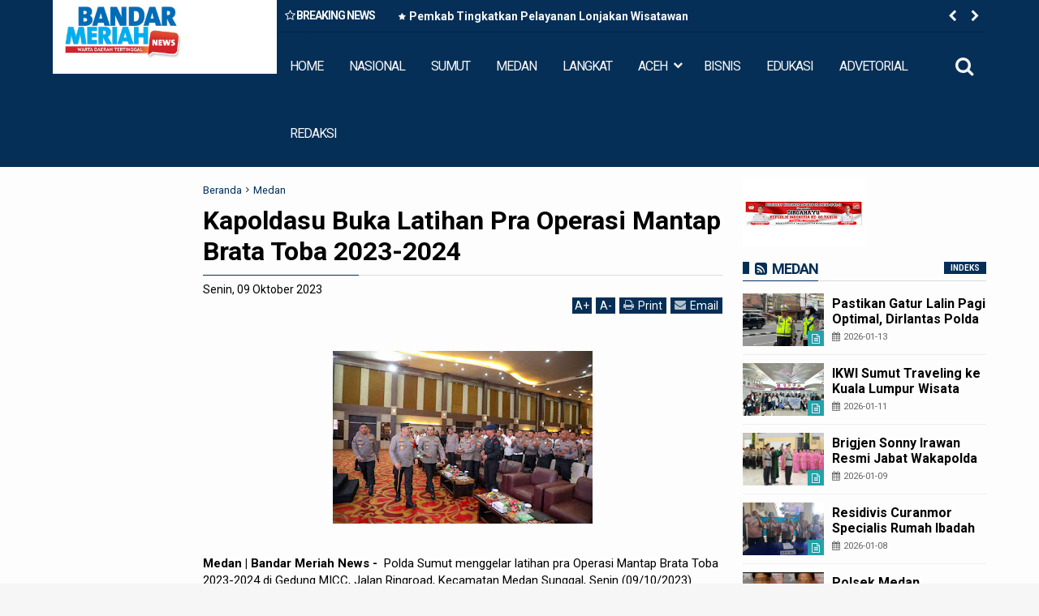

--- FILE ---
content_type: text/javascript; charset=UTF-8
request_url: https://www.bandarmeriahnews.com/feeds/posts/default/-/Medan?max-results=5&orderby=published&alt=json-in-script&callback=jQuery1113008827430961434102_1768804686856
body_size: 9878
content:
// API callback
jQuery1113008827430961434102_1768804686856({"version":"1.0","encoding":"UTF-8","feed":{"xmlns":"http://www.w3.org/2005/Atom","xmlns$openSearch":"http://a9.com/-/spec/opensearchrss/1.0/","xmlns$blogger":"http://schemas.google.com/blogger/2008","xmlns$georss":"http://www.georss.org/georss","xmlns$gd":"http://schemas.google.com/g/2005","xmlns$thr":"http://purl.org/syndication/thread/1.0","id":{"$t":"tag:blogger.com,1999:blog-8583495972125186077"},"updated":{"$t":"2026-01-19T12:14:26.985+07:00"},"category":[{"term":"Medan"},{"term":"Sumut"},{"term":"Langkat"},{"term":"Nasional"},{"term":"Bener Meriah"},{"term":"Edukasi"},{"term":"Aceh"},{"term":"Headline"},{"term":"Aceh Timur"},{"term":"Aceh Tengah"},{"term":"Top Story"},{"term":"Sport"},{"term":"Advetorial"},{"term":"Medan\/advetorial"},{"term":"Jakarta"},{"term":"Medan.Edukasi"},{"term":"Medan\/Edukasi"},{"term":"aswan jaya"},{"term":"baksos satu hati"},{"term":"eco enzym medan"},{"term":"fkmn"},{"term":"forum kerukunan masyarakat nusantara"},{"term":"kodrat shah"},{"term":"kredit macet btn"},{"term":"mpw pp sumut"},{"term":"pmi sumut semprot"},{"term":"pp sumut baksos"},{"term":"pp sumut paket sembako"},{"term":"pt acr"},{"term":"pt kaya"},{"term":"satu hati baksos"},{"term":"satu hati eco enzym"},{"term":"satuhati baksos"},{"term":"Bagikan 1000 Nasi Kotak"},{"term":"Deklarasi Karib Ganjar Asahan"},{"term":"Himmah sumut"},{"term":"Jafaruddin Harahap PPP Sumut"},{"term":"Keungggulan Belajar Era Digital"},{"term":"Meda"},{"term":"Medan.Nasional"},{"term":"Nasinal"},{"term":"Nasional\/Edukasi"},{"term":"Nasional\/Medan"},{"term":"Nasionla"},{"term":"Pelatihan literasi digital Di Batubara"},{"term":"Sigli"},{"term":"anwar sani"},{"term":"baznas sumut"},{"term":"canakya"},{"term":"canakya suman"},{"term":"fkmn baksos"},{"term":"hutan dairi"},{"term":"illegal logging dairi"},{"term":"jalan dairi rusak"},{"term":"jalan karo rusak"},{"term":"mujianto"},{"term":"pdip bagikan sembako dan seragam sekolah"},{"term":"pdip bagikan sembako di toba"},{"term":"pdip baksos di toba"},{"term":"perambahan hutan dairi"},{"term":"pkp pdip toba"},{"term":"pt pasific limbah industri"},{"term":"pt pli baksos"},{"term":"rapidin simbolon bagikan sembako"},{"term":"rion arios"},{"term":"sartjipto king"},{"term":"satuhati pp"},{"term":"sidang kredit macet btn"},{"term":"sidang mujianto"},{"term":"sun sin"}],"title":{"type":"text","$t":"BANDARMERIAHNEWS.COM"},"subtitle":{"type":"html","$t":"BANDARMERIAHNEWS.COM | Warta Daerah Tertinggal"},"link":[{"rel":"http://schemas.google.com/g/2005#feed","type":"application/atom+xml","href":"https:\/\/www.bandarmeriahnews.com\/feeds\/posts\/default"},{"rel":"self","type":"application/atom+xml","href":"https:\/\/www.blogger.com\/feeds\/8583495972125186077\/posts\/default\/-\/Medan?alt=json-in-script\u0026max-results=5\u0026orderby=published"},{"rel":"alternate","type":"text/html","href":"https:\/\/www.bandarmeriahnews.com\/search\/label\/Medan"},{"rel":"hub","href":"http://pubsubhubbub.appspot.com/"},{"rel":"next","type":"application/atom+xml","href":"https:\/\/www.blogger.com\/feeds\/8583495972125186077\/posts\/default\/-\/Medan\/-\/Medan?alt=json-in-script\u0026start-index=6\u0026max-results=5\u0026orderby=published"}],"author":[{"name":{"$t":"Redaksi"},"uri":{"$t":"http:\/\/www.blogger.com\/profile\/04498291585918636373"},"email":{"$t":"noreply@blogger.com"},"gd$image":{"rel":"http://schemas.google.com/g/2005#thumbnail","width":"16","height":"16","src":"https:\/\/img1.blogblog.com\/img\/b16-rounded.gif"}}],"generator":{"version":"7.00","uri":"http://www.blogger.com","$t":"Blogger"},"openSearch$totalResults":{"$t":"7869"},"openSearch$startIndex":{"$t":"1"},"openSearch$itemsPerPage":{"$t":"5"},"entry":[{"id":{"$t":"tag:blogger.com,1999:blog-8583495972125186077.post-7283738455784293418"},"published":{"$t":"2026-01-13T10:55:00.000+07:00"},"updated":{"$t":"2026-01-13T13:06:07.954+07:00"},"category":[{"scheme":"http://www.blogger.com/atom/ns#","term":"Medan"}],"title":{"type":"text","$t":" Pastikan Gatur Lalin Pagi Optimal, Dirlantas Polda Sumut Cek Anggota di Titik Padat Medan"},"content":{"type":"html","$t":"\u003Cp\u003E\u0026nbsp;\u003C\/p\u003E\u003Cdiv class=\"separator\" style=\"clear: both; text-align: center;\"\u003E\u003Ca href=\"https:\/\/blogger.googleusercontent.com\/img\/b\/R29vZ2xl\/AVvXsEgZ1w8diRfkofSWw6jfLhm9MVcKxPX782AGYEPaEUeLoEPEXCKD64pTz3trKWAVgRI__wwkoYZH2j-u82rc947rXXw9mpjV_fff7K1QTYGp8kEdhgrTZklFgl4g2raZmI7n206EVVWP69Pws7d_LA7KupKbTq8tH8puAdb1XCDzvvNeJq1Y7TUDKqICONg1\/s1280\/Pastikan%20Gatur%20Lalin%20Pagi%20Optimal,%20Dirlantas%20Polda%20Sumut%20Cek%20Anggota%20di%20Titik%20Padat%20Medan.jpg\" imageanchor=\"1\" style=\"margin-left: 1em; margin-right: 1em;\"\u003E\u003Cimg border=\"0\" data-original-height=\"960\" data-original-width=\"1280\" height=\"240\" src=\"https:\/\/blogger.googleusercontent.com\/img\/b\/R29vZ2xl\/AVvXsEgZ1w8diRfkofSWw6jfLhm9MVcKxPX782AGYEPaEUeLoEPEXCKD64pTz3trKWAVgRI__wwkoYZH2j-u82rc947rXXw9mpjV_fff7K1QTYGp8kEdhgrTZklFgl4g2raZmI7n206EVVWP69Pws7d_LA7KupKbTq8tH8puAdb1XCDzvvNeJq1Y7TUDKqICONg1\/s320\/Pastikan%20Gatur%20Lalin%20Pagi%20Optimal,%20Dirlantas%20Polda%20Sumut%20Cek%20Anggota%20di%20Titik%20Padat%20Medan.jpg\" width=\"320\" \/\u003E\u003C\/a\u003E\u003C\/div\u003E\u003Cbr \/\u003E\u003Cb\u003EMedan | Bandar Meriah News\u0026nbsp;\u003C\/b\u003E- Guna memastikan kelancaran arus lalu lintas serta meningkatkan disiplin dan kesiapsiagaan personel di lapangan, Direktorat Lalu Lintas (Ditlantas) Polda Sumatera Utara melaksanakan kegiatan pengecekan dan pengaturan lalu lintas pada pagi hari, Selasa (13\/1\/2026), di sejumlah titik strategis Kota Medan.\u003Cp\u003E\u003C\/p\u003E\u003Cp\u003E\u003Cbr \/\u003E\u003C\/p\u003E\u003Cp\u003EKegiatan yang dimulai sejak pukul 06.30 WIB tersebut dipimpin langsung oleh Direktur Lalu Lintas Polda Sumut, KBP Firman Darmansyah, S.I.K., dengan melakukan pengecekan kehadiran sekaligus pelaksanaan tugas anggota yang menjalankan pengaturan lalu lintas pagi hari. Adapun lokasi pengecekan meliputi Simpang Waspada, Simpang Grand City Hall, Simpang SIB, serta Simpang Nibung Jalan Gatot Subroto.\u003C\/p\u003E\u003Cp\u003E\u003Cbr \/\u003E\u003C\/p\u003E\u003Cp\u003EDirlantas Polda Sumut memastikan setiap personel telah menempati ploting tugasnya sesuai dengan rencana penggelaran, khususnya pada jam sibuk pagi saat aktivitas masyarakat mulai meningkat. Kehadiran anggota di persimpangan padat dinilai sangat penting untuk mencegah kemacetan serta meminimalisasi potensi pelanggaran dan kecelakaan lalu lintas.\u003C\/p\u003E\u003Cp\u003E\u003Cbr \/\u003E\u003C\/p\u003E\u003Cp\u003EDalam keterangannya, KBP Firman Darmansyah, S.I.K., menegaskan bahwa kegiatan pengaturan pagi merupakan bentuk pelayanan prima Polri kepada masyarakat. “Pengaturan lalu lintas di pagi hari adalah rutinitas yang wajib dilaksanakan sebagai wujud kehadiran Polri di tengah masyarakat. Kami ingin memastikan personel siap, sigap, dan memberikan pelayanan terbaik agar aktivitas masyarakat dapat berjalan aman dan lancar,” ujarnya.\u003C\/p\u003E\u003Cp\u003E\u003Cbr \/\u003E\u003C\/p\u003E\u003Cp\u003EIa juga menambahkan bahwa pengecekan langsung ke lapangan dilakukan untuk menjaga kedisiplinan anggota sekaligus memastikan pelaksanaan tugas berjalan optimal. “Dengan pengecekan langsung, kami dapat memastikan anggota melaksanakan tugas dengan penuh tanggung jawab serta tetap mengedepankan sikap humanis dalam memberikan pelayanan,” tambahnya.\u003C\/p\u003E\u003Cp\u003E\u003Cbr \/\u003E\u003C\/p\u003E\u003Cp\u003EMelalui kegiatan ini, Ditlantas Polda Sumut berharap tercipta situasi kamseltibcarlantas yang kondusif di wilayah hukum Polda Sumut, khususnya di Kota Medan, sehingga masyarakat dapat beraktivitas dengan nyaman dan aman pada setiap pagi hari.(fit)\u003C\/p\u003E"},"link":[{"rel":"replies","type":"application/atom+xml","href":"https:\/\/www.bandarmeriahnews.com\/feeds\/7283738455784293418\/comments\/default","title":"Posting Komentar"},{"rel":"replies","type":"text/html","href":"https:\/\/www.bandarmeriahnews.com\/2026\/01\/pastikan-gatur-lalin-pagi-optimal.html#comment-form","title":"0 Komentar"},{"rel":"edit","type":"application/atom+xml","href":"https:\/\/www.blogger.com\/feeds\/8583495972125186077\/posts\/default\/7283738455784293418"},{"rel":"self","type":"application/atom+xml","href":"https:\/\/www.blogger.com\/feeds\/8583495972125186077\/posts\/default\/7283738455784293418"},{"rel":"alternate","type":"text/html","href":"https:\/\/www.bandarmeriahnews.com\/2026\/01\/pastikan-gatur-lalin-pagi-optimal.html","title":" Pastikan Gatur Lalin Pagi Optimal, Dirlantas Polda Sumut Cek Anggota di Titik Padat Medan"}],"author":[{"name":{"$t":"Irwan Surbakti"},"uri":{"$t":"http:\/\/www.blogger.com\/profile\/10877655672594199235"},"email":{"$t":"noreply@blogger.com"},"gd$image":{"rel":"http://schemas.google.com/g/2005#thumbnail","width":"16","height":"16","src":"https:\/\/img1.blogblog.com\/img\/b16-rounded.gif"}}],"media$thumbnail":{"xmlns$media":"http://search.yahoo.com/mrss/","url":"https:\/\/blogger.googleusercontent.com\/img\/b\/R29vZ2xl\/AVvXsEgZ1w8diRfkofSWw6jfLhm9MVcKxPX782AGYEPaEUeLoEPEXCKD64pTz3trKWAVgRI__wwkoYZH2j-u82rc947rXXw9mpjV_fff7K1QTYGp8kEdhgrTZklFgl4g2raZmI7n206EVVWP69Pws7d_LA7KupKbTq8tH8puAdb1XCDzvvNeJq1Y7TUDKqICONg1\/s72-c\/Pastikan%20Gatur%20Lalin%20Pagi%20Optimal,%20Dirlantas%20Polda%20Sumut%20Cek%20Anggota%20di%20Titik%20Padat%20Medan.jpg","height":"72","width":"72"},"thr$total":{"$t":"0"}},{"id":{"$t":"tag:blogger.com,1999:blog-8583495972125186077.post-3175999069197961176"},"published":{"$t":"2026-01-11T14:58:00.000+07:00"},"updated":{"$t":"2026-01-11T17:00:31.965+07:00"},"category":[{"scheme":"http://www.blogger.com/atom/ns#","term":"Medan"}],"title":{"type":"text","$t":"IKWI Sumut Traveling ke Kuala Lumpur Wisata Negara Serumpun"},"content":{"type":"html","$t":"\u003Cp\u003E\u0026nbsp;\u0026nbsp;\u003C\/p\u003E\u003Cdiv class=\"separator\" style=\"clear: both; text-align: center;\"\u003E\u003Ca href=\"https:\/\/blogger.googleusercontent.com\/img\/b\/R29vZ2xl\/AVvXsEiIif6weR09Pw34iRj8uOFN929NWFl63OatsVmd4xf1xVBxYRFK3aeH54jB0nGZLw-qobGi8aAlMyi4_jKYRDQrCUbRleXelYeOeD8cOedbU9M2z3mjNdmdi9XmI_cvHDvxp7af01VmCPV0So8bsONH6gPJoVDEFCSjaB1tX0QtJUek0nvmKVTRrg8Ozews\/s1600\/IKWI%20Sumut%20Traveling%20ke%20Kuala%20Lumpur%20Wisata%20Negara%20Serumpun.jpg\" imageanchor=\"1\" style=\"margin-left: 1em; margin-right: 1em;\"\u003E\u003Cimg border=\"0\" data-original-height=\"1200\" data-original-width=\"1600\" height=\"240\" src=\"https:\/\/blogger.googleusercontent.com\/img\/b\/R29vZ2xl\/AVvXsEiIif6weR09Pw34iRj8uOFN929NWFl63OatsVmd4xf1xVBxYRFK3aeH54jB0nGZLw-qobGi8aAlMyi4_jKYRDQrCUbRleXelYeOeD8cOedbU9M2z3mjNdmdi9XmI_cvHDvxp7af01VmCPV0So8bsONH6gPJoVDEFCSjaB1tX0QtJUek0nvmKVTRrg8Ozews\/s320\/IKWI%20Sumut%20Traveling%20ke%20Kuala%20Lumpur%20Wisata%20Negara%20Serumpun.jpg\" width=\"320\" \/\u003E\u003C\/a\u003E\u003C\/div\u003E\u003Cbr \/\u003E\u003Cspan class=\"cf0\"\u003E\u003Cb\u003EMedan| Bandar Meriah News\u0026nbsp;\u003C\/b\u003E-\u0026nbsp;\u003C\/span\u003E\u003Cspan class=\"cf0\"\u003EIKWI (\u003C\/span\u003E\u003Cspan class=\"cf0\"\u003EIkatan\u003C\/span\u003E\u003Cspan class=\"cf0\"\u003E\u0026nbsp;\u003C\/span\u003E\u003Cspan class=\"cf0\"\u003EKeluarga\u003C\/span\u003E\u003Cspan class=\"cf0\"\u003E\u0026nbsp;Wartawan Indonesia) PWI Sumut\u0026nbsp;\u003C\/span\u003E\u003Cspan class=\"cf0\"\u003Emelakukan\u003C\/span\u003E\u003Cspan class=\"cf0\"\u003E\u0026nbsp;\u003C\/span\u003E\u003Cspan class=\"cf0\"\u003Ekegiatan\u003C\/span\u003E\u003Cspan class=\"cf0\"\u003E\u0026nbsp;\u003C\/span\u003E\u003Cspan class=\"cf0\"\u003Ewisata\u003C\/span\u003E\u003Cspan class=\"cf0\"\u003E\u0026nbsp;ke negara\u0026nbsp;\u003C\/span\u003E\u003Cspan class=\"cf0\"\u003Eserumpun\u003C\/span\u003E\u003Cspan class=\"cf0\"\u003E\u0026nbsp;ke Kuala Lumpur Malaysia, Minggu (11\/01\/2026)\u0026nbsp;\u003C\/span\u003E\u003Cspan class=\"cf0\"\u003Edilepas\u003C\/span\u003E\u003Cspan class=\"cf0\"\u003E\u0026nbsp;\u003C\/span\u003E\u003Cspan class=\"cf0\"\u003EPengurus\u003C\/span\u003E\u003Cspan class=\"cf0\"\u003E\u0026nbsp;PWI (\u003C\/span\u003E\u003Cspan class=\"cf0\"\u003EPersatuan\u003C\/span\u003E\u003Cspan class=\"cf0\"\u003E\u0026nbsp;Wartawan Indonesia) Sumut\u0026nbsp;\u003C\/span\u003E\u003Cspan class=\"cf0\"\u003Edari\u003C\/span\u003E\u003Cspan class=\"cf0\"\u003E\u0026nbsp;\u003C\/span\u003E\u003Cspan class=\"cf0\"\u003Ebandara\u003C\/span\u003E\u003Cspan class=\"cf0\"\u003E\u0026nbsp;\u003C\/span\u003E\u003Cspan class=\"cf0\"\u003Einternasional\u003C\/span\u003E\u003Cspan class=\"cf0\"\u003E\u0026nbsp;\u003C\/span\u003E\u003Cspan class=\"cf0\"\u003EKualanamu\u003C\/span\u003E\u003Cspan class=\"cf0\"\u003E\u0026nbsp;Medan-\u003C\/span\u003E\u003Cspan class=\"cf0\"\u003EDeliserdang\u003C\/span\u003E\u003Cspan class=\"cf0\"\u003E.\u003C\/span\u003E\u003Cp\u003E\u003C\/p\u003E\u003Cp\u003E\u003C\/p\u003E\u003Cp\u003E\u003Cspan class=\"cf0\"\u003E\u003C\/span\u003E\u003Cspan class=\"cf0\"\u003ERombongan\u003C\/span\u003E\u003Cspan class=\"cf0\"\u003E\u0026nbsp;\u003C\/span\u003E\u003Cspan class=\"cf0\"\u003Ewisata\u003C\/span\u003E\u003Cspan class=\"cf0\"\u003E\u0026nbsp;IKWI Sumut\u0026nbsp;\u003C\/span\u003E\u003Cspan class=\"cf0\"\u003Elangsung\u003C\/span\u003E\u003Cspan class=\"cf0\"\u003E\u0026nbsp;\u003C\/span\u003E\u003Cspan class=\"cf0\"\u003Edipimpin\u003C\/span\u003E\u003Cspan class=\"cf0\"\u003E\u0026nbsp;Ketua IKWI Sumut\u0026nbsp;\u003C\/span\u003E\u003Cspan class=\"cf0\"\u003EFadia\u003C\/span\u003E\u003Cspan class=\"cf0\"\u003E\u0026nbsp;\u003C\/span\u003E\u003Cspan class=\"cf0\"\u003EAchri\u003C\/span\u003E\u003Cspan class=\"cf0\"\u003E\u0026nbsp;Yulan\u0026nbsp;\u003C\/span\u003E\u003Cspan class=\"cf0\"\u003EFarianda\u003C\/span\u003E\u003Cspan class=\"cf0\"\u003E\u0026nbsp;Putra\u0026nbsp;\u003C\/span\u003E\u003Cspan class=\"cf0\"\u003ESinik\u003C\/span\u003E\u003Cspan class=\"cf0\"\u003E,\u0026nbsp;\u003C\/span\u003E\u003Cspan class=\"cf0\"\u003Emengajak\u003C\/span\u003E\u003Cspan class=\"cf0\"\u003E\u0026nbsp;para\u0026nbsp;\u003C\/span\u003E\u003Cspan class=\"cf0\"\u003Eistri\u003C\/span\u003E\u003Cspan class=\"cf0\"\u003E\u0026nbsp;wartawan\u0026nbsp;\u003C\/span\u003E\u003Cspan class=\"cf0\"\u003Emenikmati\u003C\/span\u003E\u003Cspan class=\"cf0\"\u003E\u0026nbsp;\u003C\/span\u003E\u003Cspan class=\"cf0\"\u003Eperjalanan\u003C\/span\u003E\u003Cspan class=\"cf0\"\u003E\u0026nbsp;ke Kuala Lumpur-Malaysia.\u003C\/span\u003E\u003C\/p\u003E\u003Cp\u003E\u003C\/p\u003E\u003Cp\u003E\u003Cspan class=\"cf0\"\u003E\"\u0026nbsp;\u003C\/span\u003E\u003Cspan class=\"cf0\"\u003EKegiatan\u003C\/span\u003E\u003Cspan class=\"cf0\"\u003E\u0026nbsp;\u003C\/span\u003E\u003Cspan class=\"cf0\"\u003Ewisata\u003C\/span\u003E\u003Cspan class=\"cf0\"\u003E\u0026nbsp;IKWI Sumut kali ini\u0026nbsp;\u003C\/span\u003E\u003Cspan class=\"cf0\"\u003Ememiliki\u003C\/span\u003E\u003Cspan class=\"cf0\"\u003E\u0026nbsp;\u003C\/span\u003E\u003Cspan class=\"cf0\"\u003Enuansa\u003C\/span\u003E\u003Cspan class=\"cf0\"\u003E\u0026nbsp;yang\u0026nbsp;\u003C\/span\u003E\u003Cspan class=\"cf0\"\u003Eberbeda\u003C\/span\u003E\u003Cspan class=\"cf0\"\u003E. Setelah\u0026nbsp;\u003C\/span\u003E\u003Cspan class=\"cf0\"\u003Esukses\u003C\/span\u003E\u003Cspan class=\"cf0\"\u003E\u0026nbsp;\u003C\/span\u003E\u003Cspan class=\"cf0\"\u003Emelakukan\u003C\/span\u003E\u003Cspan class=\"cf0\"\u003E\u0026nbsp;\u003C\/span\u003E\u003Cspan class=\"cf0\"\u003Eberbagai\u003C\/span\u003E\u003Cspan class=\"cf0\"\u003E\u0026nbsp;\u003C\/span\u003E\u003Cspan class=\"cf0\"\u003Ekegiatan\u003C\/span\u003E\u003Cspan class=\"cf0\"\u003E\u0026nbsp;Hari Ibu 2025,\u0026nbsp;\u003C\/span\u003E\u003Cspan class=\"cf0\"\u003Ekita\u003C\/span\u003E\u003Cspan class=\"cf0\"\u003E\u0026nbsp;\u003C\/span\u003E\u003Cspan class=\"cf0\"\u003Emengajak\u003C\/span\u003E\u003Cspan class=\"cf0\"\u003E\u0026nbsp;\u003C\/span\u003E\u003Cspan class=\"cf0\"\u003Eibu-ibu\u003C\/span\u003E\u003Cspan class=\"cf0\"\u003E\u0026nbsp;IKWI Sumut\u0026nbsp;\u003C\/span\u003E\u003Cspan class=\"cf0\"\u003Emelihat\u003C\/span\u003E\u003Cspan class=\"cf0\"\u003E\u0026nbsp;dunia\u0026nbsp;\u003C\/span\u003E\u003Cspan class=\"cf0\"\u003Eluar\u003C\/span\u003E\u003Cspan class=\"cf0\"\u003E.\u0026nbsp;\u003C\/span\u003E\u003Cspan class=\"cf0\"\u003Ediawali\u003C\/span\u003E\u003Cspan class=\"cf0\"\u003E\u0026nbsp;dengan\u0026nbsp;\u003C\/span\u003E\u003Cspan class=\"cf0\"\u003Eperjalanan\u003C\/span\u003E\u003Cspan class=\"cf0\"\u003E\u0026nbsp;ke negara\u0026nbsp;\u003C\/span\u003E\u003Cspan class=\"cf0\"\u003Eserumpun\u003C\/span\u003E\u003Cspan class=\"cf0\"\u003E\u0026nbsp;Malaysia,”\u0026nbsp;\u003C\/span\u003E\u003Cspan class=\"cf0\"\u003Eujar\u003C\/span\u003E\u003Cspan class=\"cf0\"\u003E\u0026nbsp;\u003C\/span\u003E\u003Cspan class=\"cf0\"\u003EFadia\u003C\/span\u003E\u003Cspan class=\"cf0\"\u003E.\u003C\/span\u003E\u003C\/p\u003E\u003Cp\u003E\u003C\/p\u003E\u003Cp\u003E\u003Cspan class=\"cf0\"\u003EKarena sebelumnya IKWI Sumut\u0026nbsp;\u003C\/span\u003E\u003Cspan class=\"cf0\"\u003Emelakukan\u003C\/span\u003E\u003Cspan class=\"cf0\"\u003E\u0026nbsp;\u003C\/span\u003E\u003Cspan class=\"cf0\"\u003Ewisata\u003C\/span\u003E\u003Cspan class=\"cf0\"\u003E\u0026nbsp;\u003C\/span\u003E\u003Cspan class=\"cf0\"\u003Elingkungan\u003C\/span\u003E\u003Cspan class=\"cf0\"\u003E\u0026nbsp;\u003C\/span\u003E\u003Cspan class=\"cf0\"\u003Ealam\u003C\/span\u003E\u003Cspan class=\"cf0\"\u003E\u0026nbsp;\u003C\/span\u003E\u003Cspan class=\"cf0\"\u003Epegunungan\u003C\/span\u003E\u003Cspan class=\"cf0\"\u003E\u0026nbsp;seperti\u0026nbsp;\u003C\/span\u003E\u003Cspan class=\"cf0\"\u003Ewisata\u003C\/span\u003E\u003Cspan class=\"cf0\"\u003E\u0026nbsp;\u003C\/span\u003E\u003Cspan class=\"cf0\"\u003Ekebuh\u003C\/span\u003E\u003Cspan class=\"cf0\"\u003E\u0026nbsp;\u003C\/span\u003E\u003Cspan class=\"cf0\"\u003Ebuah\u003C\/span\u003E\u003Cspan class=\"cf0\"\u003E\u0026nbsp;\u003C\/span\u003E\u003Cspan class=\"cf0\"\u003EAnggur\u003C\/span\u003E\u003Cspan class=\"cf0\"\u003E\u0026nbsp;di\u0026nbsp;\u003C\/span\u003E\u003Cspan class=\"cf0\"\u003EDesa\u003C\/span\u003E\u003Cspan class=\"cf0\"\u003E\u0026nbsp;\u003C\/span\u003E\u003Cspan class=\"cf0\"\u003EGurki\u003C\/span\u003E\u003Cspan class=\"cf0\"\u003E\u0026nbsp;(\u003C\/span\u003E\u003Cspan class=\"cf0\"\u003EGurukinayan\u003C\/span\u003E\u003Cspan class=\"cf0\"\u003E)\u0026nbsp;\u003C\/span\u003E\u003Cspan class=\"cf0\"\u003EKecamatan\u003C\/span\u003E\u003Cspan class=\"cf0\"\u003E\u0026nbsp;\u003C\/span\u003E\u003Cspan class=\"cf0\"\u003EPayung\u003C\/span\u003E\u003Cspan class=\"cf0\"\u003E\u0026nbsp;\u003C\/span\u003E\u003Cspan class=\"cf0\"\u003EKabupaten\u003C\/span\u003E\u003Cspan class=\"cf0\"\u003E\u0026nbsp;Karo. Tapi kali ini,\u0026nbsp;\u003C\/span\u003E\u003Cspan class=\"cf0\"\u003Eibu-ibu\u003C\/span\u003E\u003Cspan class=\"cf0\"\u003E\u0026nbsp;juga\u0026nbsp;\u003C\/span\u003E\u003Cspan class=\"cf0\"\u003Eperlu\u003C\/span\u003E\u003Cspan class=\"cf0\"\u003E\u0026nbsp;\u003C\/span\u003E\u003Cspan class=\"cf0\"\u003Emenambah\u003C\/span\u003E\u003Cspan class=\"cf0\"\u003E\u0026nbsp;\u003C\/span\u003E\u003Cspan class=\"cf0\"\u003Ewawasan\u003C\/span\u003E\u003Cspan class=\"cf0\"\u003E\u0026nbsp;dan\u0026nbsp;\u003C\/span\u003E\u003Cspan class=\"cf0\"\u003Epengetahuan\u003C\/span\u003E\u003Cspan class=\"cf0\"\u003E\u0026nbsp;\u003C\/span\u003E\u003Cspan class=\"cf0\"\u003Etentang\u003C\/span\u003E\u003Cspan class=\"cf0\"\u003E\u0026nbsp;\u003C\/span\u003E\u003Cspan class=\"cf0\"\u003Eapa\u003C\/span\u003E\u003Cspan class=\"cf0\"\u003E\u0026nbsp;yang\u0026nbsp;\u003C\/span\u003E\u003Cspan class=\"cf0\"\u003Eada\u003C\/span\u003E\u003Cspan class=\"cf0\"\u003E\u0026nbsp;di\u0026nbsp;\u003C\/span\u003E\u003Cspan class=\"cf0\"\u003Eluar\u003C\/span\u003E\u003Cspan class=\"cf0\"\u003E\u0026nbsp;\u003C\/span\u003E\u003Cspan class=\"cf0\"\u003Esembari\u003C\/span\u003E\u003Cspan class=\"cf0\"\u003E\u0026nbsp;\u003C\/span\u003E\u003Cspan class=\"cf0\"\u003Emerajut\u003C\/span\u003E\u003Cspan class=\"cf0\"\u003E\u0026nbsp;\u003C\/span\u003E\u003Cspan class=\"cf0\"\u003Ekebersamaan\u003C\/span\u003E\u003Cspan class=\"cf0\"\u003E.\u003C\/span\u003E\u003C\/p\u003E\u003Cp\u003E\u003C\/p\u003E\u003Cp\u003E\u003Cspan class=\"cf0\"\u003EDari\u0026nbsp;\u003C\/span\u003E\u003Cspan class=\"cf0\"\u003Ekegiatan\u003C\/span\u003E\u003Cspan class=\"cf0\"\u003E\u0026nbsp;\u003C\/span\u003E\u003Cspan class=\"cf0\"\u003Ewisata\u003C\/span\u003E\u003Cspan class=\"cf0\"\u003E\u0026nbsp;\u003C\/span\u003E\u003Cspan class=\"cf0\"\u003Eserumpun\u003C\/span\u003E\u003Cspan class=\"cf0\"\u003E\u0026nbsp;ini,\u0026nbsp;\u003C\/span\u003E\u003Cspan class=\"cf0\"\u003Elanjut\u003C\/span\u003E\u003Cspan class=\"cf0\"\u003E\u0026nbsp;\u003C\/span\u003E\u003Cspan class=\"cf0\"\u003EFadia\u003C\/span\u003E\u003Cspan class=\"cf0\"\u003E\u0026nbsp;yang\u0026nbsp;\u003C\/span\u003E\u003Cspan class=\"cf0\"\u003Eakrab\u003C\/span\u003E\u003Cspan class=\"cf0\"\u003E\u0026nbsp;\u003C\/span\u003E\u003Cspan class=\"cf0\"\u003Edisapa\u003C\/span\u003E\u003Cspan class=\"cf0\"\u003E\u0026nbsp;\u003C\/span\u003E\u003Cspan class=\"cf0\"\u003EBebby\u003C\/span\u003E\u003Cspan class=\"cf0\"\u003E,\u0026nbsp;\u003C\/span\u003E\u003Cspan class=\"cf0\"\u003Eada\u003C\/span\u003E\u003Cspan class=\"cf0\"\u003E\u0026nbsp;\u003C\/span\u003E\u003Cspan class=\"cf0\"\u003Ehal-hal\u003C\/span\u003E\u003Cspan class=\"cf0\"\u003E\u0026nbsp;yang\u0026nbsp;\u003C\/span\u003E\u003Cspan class=\"cf0\"\u003Ebisa\u003C\/span\u003E\u003Cspan class=\"cf0\"\u003E\u0026nbsp;\u003C\/span\u003E\u003Cspan class=\"cf0\"\u003Ediperoleh\u003C\/span\u003E\u003Cspan class=\"cf0\"\u003E,\u0026nbsp;\u003C\/span\u003E\u003Cspan class=\"cf0\"\u003Eserta\u003C\/span\u003E\u003Cspan class=\"cf0\"\u003E\u0026nbsp;\u003C\/span\u003E\u003Cspan class=\"cf0\"\u003Emelebarin\u003C\/span\u003E\u003Cspan class=\"cf0\"\u003E\u0026nbsp;\u003C\/span\u003E\u003Cspan class=\"cf0\"\u003Ewawasan\u003C\/span\u003E\u003Cspan class=\"cf0\"\u003E\u0026nbsp;dan\u0026nbsp;\u003C\/span\u003E\u003Cspan class=\"cf0\"\u003Epengetahuan\u003C\/span\u003E\u003Cspan class=\"cf0\"\u003E\u0026nbsp;\u003C\/span\u003E\u003Cspan class=\"cf0\"\u003Etentang\u003C\/span\u003E\u003Cspan class=\"cf0\"\u003E\u0026nbsp;\u003C\/span\u003E\u003Cspan class=\"cf0\"\u003Ekesamaan\u003C\/span\u003E\u003Cspan class=\"cf0\"\u003E\u0026nbsp;\u003C\/span\u003E\u003Cspan class=\"cf0\"\u003Eantara\u003C\/span\u003E\u003Cspan class=\"cf0\"\u003E\u0026nbsp;Indonesia dan Malaysia,\u0026nbsp;\u003C\/span\u003E\u003Cspan class=\"cf0\"\u003Ekhususnya\u003C\/span\u003E\u003Cspan class=\"cf0\"\u003E\u0026nbsp;Medan yang\u0026nbsp;\u003C\/span\u003E\u003Cspan class=\"cf0\"\u003Ekental\u003C\/span\u003E\u003Cspan class=\"cf0\"\u003E\u0026nbsp;dengan\u0026nbsp;\u003C\/span\u003E\u003Cspan class=\"cf0\"\u003Ebudaya\u003C\/span\u003E\u003Cspan class=\"cf0\"\u003E\u0026nbsp;\u003C\/span\u003E\u003Cspan class=\"cf0\"\u003Emelayu\u003C\/span\u003E\u003Cspan class=\"cf0\"\u003E\u0026nbsp;dengan\u0026nbsp;\u003C\/span\u003E\u003Cspan class=\"cf0\"\u003Emelayu\u003C\/span\u003E\u003Cspan class=\"cf0\"\u003E\u0026nbsp;Malaysia.\u003C\/span\u003E\u003C\/p\u003E\u003Cp\u003E\u003C\/p\u003E\u003Cp\u003E\u003Cspan class=\"cf0\"\u003E“\u0026nbsp;\u003C\/span\u003E\u003Cspan class=\"cf0\"\u003EBudaya\u003C\/span\u003E\u003Cspan class=\"cf0\"\u003E\u0026nbsp;Malaysia yang\u0026nbsp;\u003C\/span\u003E\u003Cspan class=\"cf0\"\u003Eserumpun\u003C\/span\u003E\u003Cspan class=\"cf0\"\u003E\u0026nbsp;dengan Indonesia punya\u0026nbsp;\u003C\/span\u003E\u003Cspan class=\"cf0\"\u003Ebanyak\u003C\/span\u003E\u003Cspan class=\"cf0\"\u003E\u0026nbsp;\u003C\/span\u003E\u003Cspan class=\"cf0\"\u003Ekesamaan\u003C\/span\u003E\u003Cspan class=\"cf0\"\u003E, seperti\u0026nbsp;\u003C\/span\u003E\u003Cspan class=\"cf0\"\u003Etradisi\u003C\/span\u003E\u003Cspan class=\"cf0\"\u003E\u0026nbsp;\u003C\/span\u003E\u003Cspan class=\"cf0\"\u003EMelayu\u003C\/span\u003E\u003Cspan class=\"cf0\"\u003E\u0026nbsp;(baju\u0026nbsp;\u003C\/span\u003E\u003Cspan class=\"cf0\"\u003Ekurung\u003C\/span\u003E\u003Cspan class=\"cf0\"\u003E,\u0026nbsp;\u003C\/span\u003E\u003Cspan class=\"cf0\"\u003Etasi\u003C\/span\u003E\u003Cspan class=\"cf0\"\u003E). -\u0026nbsp;\u003C\/span\u003E\u003Cspan class=\"cf0\"\u003EMakanan\u003C\/span\u003E\u003Cspan class=\"cf0\"\u003E\u0026nbsp;(nasi lemak, rendang, ketupat),\u0026nbsp;\u003C\/span\u003E\u003Cspan class=\"cf0\"\u003Emusik\u003C\/span\u003E\u003Cspan class=\"cf0\"\u003E\u0026nbsp;dan\u0026nbsp;\u003C\/span\u003E\u003Cspan class=\"cf0\"\u003Etarian\u003C\/span\u003E\u003Cspan class=\"cf0\"\u003E\u0026nbsp;(\u003C\/span\u003E\u003Cspan class=\"cf0\"\u003Ezapin\u003C\/span\u003E\u003Cspan class=\"cf0\"\u003E,\u0026nbsp;\u003C\/span\u003E\u003Cspan class=\"cf0\"\u003Ejoget\u003C\/span\u003E\u003Cspan class=\"cf0\"\u003E). Hari Raya\u0026nbsp;\u003C\/span\u003E\u003Cspan class=\"cf0\"\u003EAidilfitri\u003C\/span\u003E\u003Cspan class=\"cf0\"\u003E\u0026nbsp;(\u003C\/span\u003E\u003Cspan class=\"cf0\"\u003EIdul\u003C\/span\u003E\u003Cspan class=\"cf0\"\u003E\u0026nbsp;\u003C\/span\u003E\u003Cspan class=\"cf0\"\u003EFitri\u003C\/span\u003E\u003Cspan class=\"cf0\"\u003E),\u0026nbsp;\u003C\/span\u003E\u003Cspan class=\"cf0\"\u003ETradisi\u003C\/span\u003E\u003Cspan class=\"cf0\"\u003E\u0026nbsp;\u003C\/span\u003E\u003Cspan class=\"cf0\"\u003Epernikahan\u003C\/span\u003E\u003Cspan class=\"cf0\"\u003E\u0026nbsp;\u003C\/span\u003E\u003Cspan class=\"cf0\"\u003EMelayu\u003C\/span\u003E\u003Cspan class=\"cf0\"\u003E,\u0026nbsp;\u003C\/span\u003E\u003Cspan class=\"cf0\"\u003ESeni\u003C\/span\u003E\u003Cspan class=\"cf0\"\u003E\u0026nbsp;\u003C\/span\u003E\u003Cspan class=\"cf0\"\u003Ewayang\u003C\/span\u003E\u003Cspan class=\"cf0\"\u003E\u0026nbsp;\u003C\/span\u003E\u003Cspan class=\"cf0\"\u003Ekulit\u003C\/span\u003E\u003Cspan class=\"cf0\"\u003E,”\u0026nbsp;\u003C\/span\u003E\u003Cspan class=\"cf0\"\u003Ekatanya\u003C\/span\u003E\u003Cspan class=\"cf0\"\u003E.\u003C\/span\u003E\u003C\/p\u003E\u003Cp\u003E\u003C\/p\u003E\u003Cp\u003E\u003Cspan class=\"cf0\"\u003EMenurut\u003C\/span\u003E\u003Cspan class=\"cf0\"\u003E\u0026nbsp;\u003C\/span\u003E\u003Cspan class=\"cf0\"\u003EBebby\u003C\/span\u003E\u003Cspan class=\"cf0\"\u003E, traveling ke\u0026nbsp;\u003C\/span\u003E\u003Cspan class=\"cf0\"\u003Eluar\u003C\/span\u003E\u003Cspan class=\"cf0\"\u003E\u0026nbsp;negeri\u0026nbsp;\u003C\/span\u003E\u003Cspan class=\"cf0\"\u003Ebisa\u003C\/span\u003E\u003Cspan class=\"cf0\"\u003E\u0026nbsp;\u003C\/span\u003E\u003Cspan class=\"cf0\"\u003Ejadi\u003C\/span\u003E\u003Cspan class=\"cf0\"\u003E\u0026nbsp;\"guru\"\u0026nbsp;\u003C\/span\u003E\u003Cspan class=\"cf0\"\u003Eterbaik\u003C\/span\u003E\u003Cspan class=\"cf0\"\u003E\u0026nbsp;buat\u0026nbsp;\u003C\/span\u003E\u003Cspan class=\"cf0\"\u003Enambah\u003C\/span\u003E\u003Cspan class=\"cf0\"\u003E\u0026nbsp;\u003C\/span\u003E\u003Cspan class=\"cf0\"\u003Ewawasan\u003C\/span\u003E\u003Cspan class=\"cf0\"\u003E\u0026nbsp;dan\u0026nbsp;\u003C\/span\u003E\u003Cspan class=\"cf0\"\u003Epengetahuan\u003C\/span\u003E\u003Cspan class=\"cf0\"\u003E,\u0026nbsp;\u003C\/span\u003E\u003Cspan class=\"cf0\"\u003Eterutama\u003C\/span\u003E\u003Cspan class=\"cf0\"\u003E\u0026nbsp;di Malaysia\u0026nbsp;\u003C\/span\u003E\u003Cspan class=\"cf0\"\u003Eibu-ibu\u003C\/span\u003E\u003Cspan class=\"cf0\"\u003E\u0026nbsp;dapat\u0026nbsp;\u003C\/span\u003E\u003Cspan class=\"cf0\"\u003Ebelajar\u003C\/span\u003E\u003Cspan class=\"cf0\"\u003E\u0026nbsp;\u003C\/span\u003E\u003Cspan class=\"cf0\"\u003Etentang\u003C\/span\u003E\u003Cspan class=\"cf0\"\u003E\u0026nbsp;\u003C\/span\u003E\u003Cspan class=\"cf0\"\u003Esejarah\u003C\/span\u003E\u003Cspan class=\"cf0\"\u003E\u0026nbsp;dan\u0026nbsp;\u003C\/span\u003E\u003Cspan class=\"cf0\"\u003Ebudaya\u003C\/span\u003E\u003Cspan class=\"cf0\"\u003E\u0026nbsp;local.\u0026nbsp;\u003C\/span\u003E\u003Cspan class=\"cf0\"\u003EMencicipi\u003C\/span\u003E\u003Cspan class=\"cf0\"\u003E\u0026nbsp;\u003C\/span\u003E\u003Cspan class=\"cf0\"\u003Emakanan\u003C\/span\u003E\u003Cspan class=\"cf0\"\u003E\u0026nbsp;\u003C\/span\u003E\u003Cspan class=\"cf0\"\u003Ekhas\u003C\/span\u003E\u003Cspan class=\"cf0\"\u003E\u0026nbsp;dan\u0026nbsp;\u003C\/span\u003E\u003Cspan class=\"cf0\"\u003Eunik\u003C\/span\u003E\u003Cspan class=\"cf0\"\u003E.\u0026nbsp;\u003C\/span\u003E\u003Cspan class=\"cf0\"\u003EMelihat\u003C\/span\u003E\u003Cspan class=\"cf0\"\u003E\u0026nbsp;\u003C\/span\u003E\u003Cspan class=\"cf0\"\u003Elangsung\u003C\/span\u003E\u003Cspan class=\"cf0\"\u003E\u0026nbsp;\u003C\/span\u003E\u003Cspan class=\"cf0\"\u003Ekeindahan\u003C\/span\u003E\u003Cspan class=\"cf0\"\u003E\u0026nbsp;\u003C\/span\u003E\u003Cspan class=\"cf0\"\u003Ealam\u003C\/span\u003E\u003Cspan class=\"cf0\"\u003E\u0026nbsp;atau\u0026nbsp;\u003C\/span\u003E\u003Cspan class=\"cf0\"\u003Earsitektur\u003C\/span\u003E\u003Cspan class=\"cf0\"\u003E,\u0026nbsp;\u003C\/span\u003E\u003Cspan class=\"cf0\"\u003Eberinteraksi\u003C\/span\u003E\u003Cspan class=\"cf0\"\u003E\u0026nbsp;dengan orang\u0026nbsp;\u003C\/span\u003E\u003Cspan class=\"cf0\"\u003Elokal\u003C\/span\u003E\u003Cspan class=\"cf0\"\u003E,\u0026nbsp;\u003C\/span\u003E\u003Cspan class=\"cf0\"\u003Etahu\u003C\/span\u003E\u003Cspan class=\"cf0\"\u003E\u0026nbsp;\u003C\/span\u003E\u003Cspan class=\"cf0\"\u003Eperspektif\u003C\/span\u003E\u003Cspan class=\"cf0\"\u003E\u0026nbsp;mereka.\u0026nbsp;\u003C\/span\u003E\u003Cspan class=\"cf0\"\u003EBerkesempatan\u003C\/span\u003E\u003Cspan class=\"cf0\"\u003E\u0026nbsp;\u003C\/span\u003E\u003Cspan class=\"cf0\"\u003Emencoba\u003C\/span\u003E\u003Cspan class=\"cf0\"\u003E\u0026nbsp;\u003C\/span\u003E\u003Cspan class=\"cf0\"\u003Emakanan\u003C\/span\u003E\u003Cspan class=\"cf0\"\u003E\u0026nbsp;dan\u0026nbsp;\u003C\/span\u003E\u003Cspan class=\"cf0\"\u003Epengalaman\u003C\/span\u003E\u003Cspan class=\"cf0\"\u003E\u0026nbsp;baru\u003C\/span\u003E\u003C\/p\u003E\u003Cp\u003E\u003C\/p\u003E\u003Cp\u003E\u003Cspan class=\"cf0\"\u003ESementara\u003C\/span\u003E\u003Cspan class=\"cf0\"\u003E\u0026nbsp;Ketua PWI Sumut H\u0026nbsp;\u003C\/span\u003E\u003Cspan class=\"cf0\"\u003EFarinda\u003C\/span\u003E\u003Cspan class=\"cf0\"\u003E\u0026nbsp;Putra\u0026nbsp;\u003C\/span\u003E\u003Cspan class=\"cf0\"\u003ESinik\u003C\/span\u003E\u003Cspan class=\"cf0\"\u003E\u0026nbsp;SE\u0026nbsp;\u003C\/span\u003E\u003Cspan class=\"cf0\"\u003Eselaku\u003C\/span\u003E\u003Cspan class=\"cf0\"\u003E\u0026nbsp;\u003C\/span\u003E\u003Cspan class=\"cf0\"\u003Epenasihat\u003C\/span\u003E\u003Cspan class=\"cf0\"\u003E\u0026nbsp;IKWI Sumut\u0026nbsp;\u003C\/span\u003E\u003Cspan class=\"cf0\"\u003Emelalui\u003C\/span\u003E\u003Cspan class=\"cf0\"\u003E\u0026nbsp;\u003C\/span\u003E\u003Cspan class=\"cf0\"\u003ESekretaris\u003C\/span\u003E\u003Cspan class=\"cf0\"\u003E\u0026nbsp;PWI\u0026nbsp;\u003C\/span\u003E\u003Cspan class=\"cf0\"\u003EHamonangan\u003C\/span\u003E\u003Cspan class=\"cf0\"\u003E\u0026nbsp;\u003C\/span\u003E\u003Cspan class=\"cf0\"\u003EPanggabean\u003C\/span\u003E\u003Cspan class=\"cf0\"\u003E\u0026nbsp;\u003C\/span\u003E\u003Cspan class=\"cf0\"\u003Edidampingi\u003C\/span\u003E\u003Cspan class=\"cf0\"\u003E\u0026nbsp;wakil ketua PWI Sumut\u0026nbsp;\u003C\/span\u003E\u003Cspan class=\"cf0\"\u003ESugiatmo\u003C\/span\u003E\u003Cspan class=\"cf0\"\u003E\u0026nbsp;\u003C\/span\u003E\u003Cspan class=\"cf0\"\u003Eketika\u003C\/span\u003E\u003Cspan class=\"cf0\"\u003E\u0026nbsp;\u003C\/span\u003E\u003Cspan class=\"cf0\"\u003Emelepas\u003C\/span\u003E\u003Cspan class=\"cf0\"\u003E\u0026nbsp;\u003C\/span\u003E\u003Cspan class=\"cf0\"\u003Erombongan\u003C\/span\u003E\u003Cspan class=\"cf0\"\u003E\u0026nbsp;\u003C\/span\u003E\u003Cspan class=\"cf0\"\u003Ewisata\u003C\/span\u003E\u003Cspan class=\"cf0\"\u003E\u0026nbsp;\u003C\/span\u003E\u003Cspan class=\"cf0\"\u003Ebudaya\u003C\/span\u003E\u003Cspan class=\"cf0\"\u003E\u0026nbsp;\u003C\/span\u003E\u003Cspan class=\"cf0\"\u003Eserumpun\u003C\/span\u003E\u003Cspan class=\"cf0\"\u003E\u0026nbsp;IKWI Sumut\u0026nbsp;\u003C\/span\u003E\u003Cspan class=\"cf0\"\u003Emengatakan\u003C\/span\u003E\u003Cspan class=\"cf0\"\u003E, PWI Sumut\u0026nbsp;\u003C\/span\u003E\u003Cspan class=\"cf0\"\u003Etetap\u003C\/span\u003E\u003Cspan class=\"cf0\"\u003E\u0026nbsp;\u003C\/span\u003E\u003Cspan class=\"cf0\"\u003Emendukung\u003C\/span\u003E\u003Cspan class=\"cf0\"\u003E\u0026nbsp;program\u0026nbsp;\u003C\/span\u003E\u003Cspan class=\"cf0\"\u003Ekegiatan\u003C\/span\u003E\u003Cspan class=\"cf0\"\u003E\u0026nbsp;yang\u0026nbsp;\u003C\/span\u003E\u003Cspan class=\"cf0\"\u003Edilakukan\u003C\/span\u003E\u003Cspan class=\"cf0\"\u003E\u0026nbsp;IKWI\u0026nbsp;\u003C\/span\u003E\u003Cspan class=\"cf0\"\u003Ememiliki\u003C\/span\u003E\u003Cspan class=\"cf0\"\u003E\u0026nbsp;\u003C\/span\u003E\u003Cspan class=\"cf0\"\u003Enilai\u003C\/span\u003E\u003Cspan class=\"cf0\"\u003E\u0026nbsp;\u003C\/span\u003E\u003Cspan class=\"cf0\"\u003Epositip\u003C\/span\u003E\u003Cspan class=\"cf0\"\u003E.\u003C\/span\u003E\u003C\/p\u003E\u003Cp\u003E\u003C\/p\u003E\u003Cp\u003E\u003Cspan class=\"cf0\"\u003E\"\u003C\/span\u003E\u003Cspan class=\"cf0\"\u003EApapun\u003C\/span\u003E\u003Cspan class=\"cf0\"\u003E\u0026nbsp;\u003C\/span\u003E\u003Cspan class=\"cf0\"\u003Ekegiatan\u003C\/span\u003E\u003Cspan class=\"cf0\"\u003E\u0026nbsp;IKWI Sumut\u0026nbsp;\u003C\/span\u003E\u003Cspan class=\"cf0\"\u003Etetap\u003C\/span\u003E\u003Cspan class=\"cf0\"\u003E\u0026nbsp;\u003C\/span\u003E\u003Cspan class=\"cf0\"\u003Ekita\u003C\/span\u003E\u003Cspan class=\"cf0\"\u003E\u0026nbsp;\u003C\/span\u003E\u003Cspan class=\"cf0\"\u003Edukung\u003C\/span\u003E\u003Cspan class=\"cf0\"\u003E\u0026nbsp;dan\u0026nbsp;\u003C\/span\u003E\u003Cspan class=\"cf0\"\u003Esuport\u003C\/span\u003E\u003Cspan class=\"cf0\"\u003E,\u0026nbsp;\u003C\/span\u003E\u003Cspan class=\"cf0\"\u003Esepanjang\u003C\/span\u003E\u003Cspan class=\"cf0\"\u003E\u0026nbsp;\u003C\/span\u003E\u003Cspan class=\"cf0\"\u003Ekegiatan\u003C\/span\u003E\u003Cspan class=\"cf0\"\u003E\u0026nbsp;yang\u0026nbsp;\u003C\/span\u003E\u003Cspan class=\"cf0\"\u003Edilakukan\u003C\/span\u003E\u003Cspan class=\"cf0\"\u003E\u0026nbsp;\u003C\/span\u003E\u003Cspan class=\"cf0\"\u003Epositip\u003C\/span\u003E\u003Cspan class=\"cf0\"\u003E\u0026nbsp;dan\u0026nbsp;\u003C\/span\u003E\u003Cspan class=\"cf0\"\u003Ebermanfaat\u003C\/span\u003E\u003Cspan class=\"cf0\"\u003E\u0026nbsp;untuk\u0026nbsp;\u003C\/span\u003E\u003Cspan class=\"cf0\"\u003Ekeluarga\u003C\/span\u003E\u003Cspan class=\"cf0\"\u003E\u0026nbsp;\u003C\/span\u003E\u003Cspan class=\"cf0\"\u003Ebesar\u003C\/span\u003E\u003Cspan class=\"cf0\"\u003E\u0026nbsp;dan\u0026nbsp;\u003C\/span\u003E\u003Cspan class=\"cf0\"\u003Eanggota\u003C\/span\u003E\u003Cspan class=\"cf0\"\u003E\u0026nbsp;\u003C\/span\u003E\u003Cspan class=\"cf0\"\u003Emasyarakat\u003C\/span\u003E\u003Cspan class=\"cf0\"\u003E,\u0026nbsp;\u003C\/span\u003E\u003Cspan class=\"cf0\"\u003Ekarena\u003C\/span\u003E\u003Cspan class=\"cf0\"\u003E\u0026nbsp;\u003C\/span\u003E\u003Cspan class=\"cf0\"\u003Esetiap\u003C\/span\u003E\u003Cspan class=\"cf0\"\u003E\u0026nbsp;\u003C\/span\u003E\u003Cspan class=\"cf0\"\u003Ekegiatan\u003C\/span\u003E\u003Cspan class=\"cf0\"\u003E\u0026nbsp;IKWI\u0026nbsp;\u003C\/span\u003E\u003Cspan class=\"cf0\"\u003Eakan\u003C\/span\u003E\u003Cspan class=\"cf0\"\u003E\u0026nbsp;\u003C\/span\u003E\u003Cspan class=\"cf0\"\u003Emembawa\u003C\/span\u003E\u003Cspan class=\"cf0\"\u003E\u0026nbsp;\u003C\/span\u003E\u003Cspan class=\"cf0\"\u003Enama\u003C\/span\u003E\u003Cspan class=\"cf0\"\u003E\u0026nbsp;PWI,\"\u0026nbsp;\u003C\/span\u003E\u003Cspan class=\"cf0\"\u003Eujar\u003C\/span\u003E\u003Cspan class=\"cf0\"\u003E\u0026nbsp;\u003C\/span\u003E\u003Cspan class=\"cf0\"\u003EMonang\u003C\/span\u003E\u003Cspan class=\"cf0\"\u003E.(\u003C\/span\u003E\u003Cspan class=\"cf0\"\u003Etorong\u003C\/span\u003E\u003Cspan class=\"cf0\"\u003E)\u003C\/span\u003E\u003C\/p\u003E"},"link":[{"rel":"replies","type":"application/atom+xml","href":"https:\/\/www.bandarmeriahnews.com\/feeds\/3175999069197961176\/comments\/default","title":"Posting Komentar"},{"rel":"replies","type":"text/html","href":"https:\/\/www.bandarmeriahnews.com\/2026\/01\/ikwi-sumut-traveling-ke-kuala-lumpur.html#comment-form","title":"0 Komentar"},{"rel":"edit","type":"application/atom+xml","href":"https:\/\/www.blogger.com\/feeds\/8583495972125186077\/posts\/default\/3175999069197961176"},{"rel":"self","type":"application/atom+xml","href":"https:\/\/www.blogger.com\/feeds\/8583495972125186077\/posts\/default\/3175999069197961176"},{"rel":"alternate","type":"text/html","href":"https:\/\/www.bandarmeriahnews.com\/2026\/01\/ikwi-sumut-traveling-ke-kuala-lumpur.html","title":"IKWI Sumut Traveling ke Kuala Lumpur Wisata Negara Serumpun"}],"author":[{"name":{"$t":"Irwan Surbakti"},"uri":{"$t":"http:\/\/www.blogger.com\/profile\/10877655672594199235"},"email":{"$t":"noreply@blogger.com"},"gd$image":{"rel":"http://schemas.google.com/g/2005#thumbnail","width":"16","height":"16","src":"https:\/\/img1.blogblog.com\/img\/b16-rounded.gif"}}],"media$thumbnail":{"xmlns$media":"http://search.yahoo.com/mrss/","url":"https:\/\/blogger.googleusercontent.com\/img\/b\/R29vZ2xl\/AVvXsEiIif6weR09Pw34iRj8uOFN929NWFl63OatsVmd4xf1xVBxYRFK3aeH54jB0nGZLw-qobGi8aAlMyi4_jKYRDQrCUbRleXelYeOeD8cOedbU9M2z3mjNdmdi9XmI_cvHDvxp7af01VmCPV0So8bsONH6gPJoVDEFCSjaB1tX0QtJUek0nvmKVTRrg8Ozews\/s72-c\/IKWI%20Sumut%20Traveling%20ke%20Kuala%20Lumpur%20Wisata%20Negara%20Serumpun.jpg","height":"72","width":"72"},"thr$total":{"$t":"0"}},{"id":{"$t":"tag:blogger.com,1999:blog-8583495972125186077.post-5599270181925501304"},"published":{"$t":"2026-01-09T11:30:00.000+07:00"},"updated":{"$t":"2026-01-09T21:37:07.277+07:00"},"category":[{"scheme":"http://www.blogger.com/atom/ns#","term":"Medan"}],"title":{"type":"text","$t":"Brigjen Sonny Irawan Resmi Jabat Wakapolda Sumut, Kapolda Pimpin Sertijab"},"content":{"type":"html","$t":"\u003Cp\u003E\u0026nbsp;\u003C\/p\u003E\u003Cdiv class=\"separator\" style=\"clear: both; text-align: center;\"\u003E\u003Ca href=\"https:\/\/blogger.googleusercontent.com\/img\/b\/R29vZ2xl\/AVvXsEiJxTZajmoNEtpgpZF5J7gBfPb19VDKvhXVQ9ToHJuvNqCXhxeCXL8mbRoRXwCXCU3xeJDrwIo9I-Jo94OzLNd2i_EUAl_qxa5gYRisshmNeihw-K5jUlfJwLFMvvvYTGxlsLv29ZNJnVuvre9LKkHFC5UqejsKaDAyIyHsYdu0YWoSpw7EA45ue9k0Jz3v\/s1040\/Brigjen%20Sonny%20Irawan%20Resmi%20Jabat%20Wakapolda%20Sumut,%20Kapolda%20Pimpin%20Sertijab%201.jpg\" imageanchor=\"1\" style=\"margin-left: 1em; margin-right: 1em;\"\u003E\u003Cimg border=\"0\" data-original-height=\"694\" data-original-width=\"1040\" height=\"214\" src=\"https:\/\/blogger.googleusercontent.com\/img\/b\/R29vZ2xl\/AVvXsEiJxTZajmoNEtpgpZF5J7gBfPb19VDKvhXVQ9ToHJuvNqCXhxeCXL8mbRoRXwCXCU3xeJDrwIo9I-Jo94OzLNd2i_EUAl_qxa5gYRisshmNeihw-K5jUlfJwLFMvvvYTGxlsLv29ZNJnVuvre9LKkHFC5UqejsKaDAyIyHsYdu0YWoSpw7EA45ue9k0Jz3v\/s320\/Brigjen%20Sonny%20Irawan%20Resmi%20Jabat%20Wakapolda%20Sumut,%20Kapolda%20Pimpin%20Sertijab%201.jpg\" width=\"320\" \/\u003E\u003C\/a\u003E\u003C\/div\u003E\u003Cbr \/\u003E\u003Cp\u003E\u003C\/p\u003E\u003Cp\u003E\u003Cb\u003EMedan| Bandar Meriah News\u003C\/b\u003E- Kepala Kepolisian Daerah Sumatera Utara, Irjen Pol Whisnu Hermawan Februanto, S.I.K., M.H., memimpin langsung Upacara Serah Terima Jabatan (Sertijab) Wakapolda Sumut yang digelar di Aula Tribrata Lantai I Mapolda Sumut, Kamis (08\/01\/2026) pagi.\u003C\/p\u003E\u003Cp\u003E\u003Cbr \/\u003E\u003C\/p\u003E\u003Cp\u003EDalam upacara tersebut, jabatan Wakapolda Sumut secara resmi diserahterimakan dari Brigjen Pol Rony Samtana, S.I.K., M.T.C.P. kepada Brigjen Pol Sonny Irawan, S.I.K., M.H.\u0026nbsp;\u003C\/p\u003E\u003Cp\u003E\u003Cbr \/\u003E\u003C\/p\u003E\u003Cp\u003EPergantian ini merupakan bagian dari dinamika organisasi Polri dalam rangka pembinaan karier serta penguatan manajerial di lingkungan Polda Sumatera Utara.\u003C\/p\u003E\u003Cp\u003E\u003Cbr \/\u003E\u003C\/p\u003E\u003Cp\u003EBrigjen Pol Rony Samtana selanjutnya dipercaya mengemban amanah baru sebagai Wakapolda Sumatera Selatan, sementara Brigjen Pol Sonny Irawan yang sebelumnya menjabat Kasespimma Sespim Lemdiklat Polri, kini resmi menjabat sebagai Wakapolda Sumut.\u003C\/p\u003E\u003Cp\u003E\u003Cbr \/\u003E\u003C\/p\u003E\u003Cp\u003EKapolda Sumut Irjen Pol Whisnu Hermawan Februanto menegaskan bahwa serah terima jabatan merupakan bagian dari sistem pembinaan sumber daya manusia Polri yang berkelanjutan.\u003C\/p\u003E\u003Cp\u003E\u003Cbr \/\u003E\u003C\/p\u003E\u003Cp\u003E“Serah terima jabatan ini merupakan proses alamiah dalam organisasi Polri sebagai upaya penyegaran, penguatan kepemimpinan, serta peningkatan kinerja institusi agar mampu menjawab tantangan tugas yang semakin kompleks,” ujar Kapolda Sumut.\u003C\/p\u003E\u003Cp\u003E\u003Cbr \/\u003E\u003C\/p\u003E\u003Cp\u003EKapolda juga menyampaikan apresiasi dan penghargaan atas dedikasi Brigjen Pol Rony Samtana selama menjabat Wakapolda Sumut, serta berharap Brigjen Pol Sonny Irawan dapat segera beradaptasi dan melanjutkan program yang telah berjalan.\u003C\/p\u003E\u003Cp\u003E\u003Cbr \/\u003E\u003C\/p\u003E\u003Cp\u003E“Saya mengucapkan terima kasih atas pengabdian dan loyalitas Brigjen Pol Rony Samtana selama bertugas di Polda Sumut. Kepada Brigjen Pol Sonny Irawan, saya harapkan dapat segera menyesuaikan diri, memperkuat soliditas internal, serta mendukung penuh kebijakan pimpinan demi terwujudnya keamanan dan ketertiban masyarakat di Sumatera Utara,” tegasnya.\u003C\/p\u003E\u003Cp\u003E\u003Cbr \/\u003E\u003C\/p\u003E\u003Cp\u003EDengan pergantian kepemimpinan ini, Polda Sumut diharapkan semakin solid, profesional, dan responsif dalam menjalankan tugas pokok kepolisian.(panji)\u003C\/p\u003E"},"link":[{"rel":"replies","type":"application/atom+xml","href":"https:\/\/www.bandarmeriahnews.com\/feeds\/5599270181925501304\/comments\/default","title":"Posting Komentar"},{"rel":"replies","type":"text/html","href":"https:\/\/www.bandarmeriahnews.com\/2026\/01\/brigjen-sonny-irawan-resmi-jabat.html#comment-form","title":"0 Komentar"},{"rel":"edit","type":"application/atom+xml","href":"https:\/\/www.blogger.com\/feeds\/8583495972125186077\/posts\/default\/5599270181925501304"},{"rel":"self","type":"application/atom+xml","href":"https:\/\/www.blogger.com\/feeds\/8583495972125186077\/posts\/default\/5599270181925501304"},{"rel":"alternate","type":"text/html","href":"https:\/\/www.bandarmeriahnews.com\/2026\/01\/brigjen-sonny-irawan-resmi-jabat.html","title":"Brigjen Sonny Irawan Resmi Jabat Wakapolda Sumut, Kapolda Pimpin Sertijab"}],"author":[{"name":{"$t":"Irwan Surbakti"},"uri":{"$t":"http:\/\/www.blogger.com\/profile\/10877655672594199235"},"email":{"$t":"noreply@blogger.com"},"gd$image":{"rel":"http://schemas.google.com/g/2005#thumbnail","width":"16","height":"16","src":"https:\/\/img1.blogblog.com\/img\/b16-rounded.gif"}}],"media$thumbnail":{"xmlns$media":"http://search.yahoo.com/mrss/","url":"https:\/\/blogger.googleusercontent.com\/img\/b\/R29vZ2xl\/AVvXsEiJxTZajmoNEtpgpZF5J7gBfPb19VDKvhXVQ9ToHJuvNqCXhxeCXL8mbRoRXwCXCU3xeJDrwIo9I-Jo94OzLNd2i_EUAl_qxa5gYRisshmNeihw-K5jUlfJwLFMvvvYTGxlsLv29ZNJnVuvre9LKkHFC5UqejsKaDAyIyHsYdu0YWoSpw7EA45ue9k0Jz3v\/s72-c\/Brigjen%20Sonny%20Irawan%20Resmi%20Jabat%20Wakapolda%20Sumut,%20Kapolda%20Pimpin%20Sertijab%201.jpg","height":"72","width":"72"},"thr$total":{"$t":"0"}},{"id":{"$t":"tag:blogger.com,1999:blog-8583495972125186077.post-7041322898712552706"},"published":{"$t":"2026-01-08T14:07:00.000+07:00"},"updated":{"$t":"2026-01-10T21:11:22.245+07:00"},"category":[{"scheme":"http://www.blogger.com/atom/ns#","term":"Medan"}],"title":{"type":"text","$t":" Residivis Curanmor Specialis Rumah Ibadah Ditembak Polsek Sunggal"},"content":{"type":"html","$t":"\u003Cp\u003E\u0026nbsp;\u003Ca href=\"https:\/\/blogger.googleusercontent.com\/img\/b\/R29vZ2xl\/AVvXsEjV3thZlmtzdvNq-_CsnSrmtMC2kaKxVUZDx1HJ5bs7MUsU-OzcR14O0uTW13-YXj-kktkMzAE4m17ovU4Z_Q5Gn4tz7oRg78YzZwdf9i-pXK6UdYzlDRRgP8IraEUrnUW-qAXQrtj1dm_BlEhBt3IzxujSNgCwgdVa15OLpduf5TzGNfNnlwjVBCjFIlWw\/s1280\/a9.jpg\" imageanchor=\"1\" style=\"margin-left: 1em; margin-right: 1em; text-align: center;\"\u003E\u003Cimg border=\"0\" data-original-height=\"720\" data-original-width=\"1280\" height=\"180\" src=\"https:\/\/blogger.googleusercontent.com\/img\/b\/R29vZ2xl\/AVvXsEjV3thZlmtzdvNq-_CsnSrmtMC2kaKxVUZDx1HJ5bs7MUsU-OzcR14O0uTW13-YXj-kktkMzAE4m17ovU4Z_Q5Gn4tz7oRg78YzZwdf9i-pXK6UdYzlDRRgP8IraEUrnUW-qAXQrtj1dm_BlEhBt3IzxujSNgCwgdVa15OLpduf5TzGNfNnlwjVBCjFIlWw\/s320\/a9.jpg\" width=\"320\" \/\u003E\u003C\/a\u003E\u003C\/p\u003E\u003Cbr \/\u003E\u003Cp\u003E\u003Cbr \/\u003E\u003C\/p\u003E\u003Cp\u003E\u003Cb\u003EMedan| Bandar Meriah News\u003C\/b\u003E\u0026nbsp; - Polsek Sunggal kembali tangkap 4 pelaku tindak pidana pencurian dengan pemberatan yakni Residivis Curanmor Specialis Rumah Ibadah.\u0026nbsp;\u003C\/p\u003E\u003Cp\u003E\u003Cbr \/\u003E\u003C\/p\u003E\u003Cp\u003E4 pelaku yang ditangkap adalah DFHA (21), TR (30), AS (30), RAS (20).\u003C\/p\u003E\u003Cp\u003E\u003Cbr \/\u003E\u003C\/p\u003E\u003Cp\u003EHal ini diungkapkan langsung oleh Kapolsek Sunggal, Kompol Bambang G Hutabarat S.H.M.H, bersama Kanit Reskrim, AKP Harles Richter Gultom S.H di Mapolsek Sunggal, Jalan TB. Simatupang Medan Sunggal, Kamis (08\/01\/2026).\u003C\/p\u003E\u003Cp\u003E\u003Cbr \/\u003E\u003C\/p\u003E\u003Cp\u003E\"\u0026nbsp; Kita lakukan tindakan tegas terhadap mereka, dengan menembak kaki pelaku yang berusaha melawan petugas saat diamankan. Kami mengamankan empat tersangka dalam perkara ini, dan keempat tersangka ini adalah residivis, dari kasus yang sama,\" ungkap Kompol Bambang G Hutabarat.\u003C\/p\u003E\u003Cp\u003E\u003Cbr \/\u003E\u003C\/p\u003E\u003Cp\u003EDalam kelompok pelaku curanmor ini dikendalikan oleh seseorang, di antaranya bernama Andi Sanjaya, yang merupakan otak pelaku dari kejahatan ini.\u003C\/p\u003E\u003Cp\u003E\u003Cbr \/\u003E\u003C\/p\u003E\u003Cp\u003ETindak pidana pencurian dengan pemberatan ini, telah dilakukan oleh residivis berulang-ulangkan seakan tidak ada rasa takut.para pelaku menyasar pada rumah Ibadah. Diantaranya Mesjid Ar Ridho Desa SM Diski pada bulan Desember 2025.\u003C\/p\u003E\u003Cp\u003E\u003Cbr \/\u003E\u003C\/p\u003E\u003Cp\u003E\" Dari hasil pemeriksaan kami yang mendalam, bahwa para pelaku ini sudah 11 kali melakukan kegiatan pencurian sepeda motor ini.\u0026nbsp; Para pelaku ini melakukan aksinya di rumah ibadah, terkhusus masjid, karena sudah 5 kali melakukan aksinya di masjid\u0026nbsp; Kecamatan Sunggal DS \" jelas Kapolsek Sunggal.\u003C\/p\u003E\u003Cp\u003E\u003Cbr \/\u003E\u003C\/p\u003E\u003Cp\u003EBarang bukti yang berhasil diamankan yakni\u0026nbsp; \u0026nbsp;1 ( Satu) Set Kunci Y L, 1 ( Satu) Buah Anak Kunci T, 2 ( Dua) Buah Tang, 2 ( Dua) Buah Kunci Pas,\u0026nbsp; 5 ( Lima) Buah Kunci L,\u0026nbsp; 1 ( Satu) Buah Gunting,\u0026nbsp; Satu Unit Sepeda Motor Merek Honda Scoopy warna Hitam Merah tanpa Plat, 1 ( Satu) Buah tas sandang warna hitam dan\u0026nbsp; 1 ( Satu) Buah kunci sepeda motor .\u003C\/p\u003E\u003Cp\u003E\u003Cbr \/\u003E\u003C\/p\u003E\u003Cp\u003E\u003C\/p\u003E\u003Cdiv class=\"separator\" style=\"clear: both; text-align: center;\"\u003E\u003Ca href=\"https:\/\/blogger.googleusercontent.com\/img\/b\/R29vZ2xl\/AVvXsEhikPZJXLtcE-aiK1C0F5o4CLFobKjjxKJVUobDgXiQU1iq6bc5JsUvc4o5KlPx4LhK1eQh0FvDw7qQhOhd7rXy9gK3DVGOsz-R3_rJ9XBhbmdYRQxkMz-v2jg32GeWUu1k3jZ1QeVdP68XbZ-vKFj4Q293Kj0-FhG36m6OkoqxW8_CivHPp2__Gl9rwQCG\/s1280\/a10.jpg\" imageanchor=\"1\" style=\"margin-left: 1em; margin-right: 1em;\"\u003E\u003Cimg border=\"0\" data-original-height=\"720\" data-original-width=\"1280\" height=\"180\" src=\"https:\/\/blogger.googleusercontent.com\/img\/b\/R29vZ2xl\/AVvXsEhikPZJXLtcE-aiK1C0F5o4CLFobKjjxKJVUobDgXiQU1iq6bc5JsUvc4o5KlPx4LhK1eQh0FvDw7qQhOhd7rXy9gK3DVGOsz-R3_rJ9XBhbmdYRQxkMz-v2jg32GeWUu1k3jZ1QeVdP68XbZ-vKFj4Q293Kj0-FhG36m6OkoqxW8_CivHPp2__Gl9rwQCG\/s320\/a10.jpg\" width=\"320\" \/\u003E\u003C\/a\u003E\u003C\/div\u003E\u003Cbr \/\u003E\" Untuk mempertanggung jawabkan atas perbuatannya, terhadap tersangka dikenakan pasal 363 Ayat (2) KUHPidana atas Pasal 477 ayat (2) Undang-undang Nomir 1 tahun 2023 tentang Kitab Undang-undang hukum pidana. Dengan ancaman hukuman selama lamanya 9 tahun penjara,\" Tegas Kompol Bambang G Hutabarat.(edi)\u003Cp\u003E\u003C\/p\u003E"},"link":[{"rel":"replies","type":"application/atom+xml","href":"https:\/\/www.bandarmeriahnews.com\/feeds\/7041322898712552706\/comments\/default","title":"Posting Komentar"},{"rel":"replies","type":"text/html","href":"https:\/\/www.bandarmeriahnews.com\/2026\/01\/residivis-curanmor-specialis-rumah.html#comment-form","title":"0 Komentar"},{"rel":"edit","type":"application/atom+xml","href":"https:\/\/www.blogger.com\/feeds\/8583495972125186077\/posts\/default\/7041322898712552706"},{"rel":"self","type":"application/atom+xml","href":"https:\/\/www.blogger.com\/feeds\/8583495972125186077\/posts\/default\/7041322898712552706"},{"rel":"alternate","type":"text/html","href":"https:\/\/www.bandarmeriahnews.com\/2026\/01\/residivis-curanmor-specialis-rumah.html","title":" Residivis Curanmor Specialis Rumah Ibadah Ditembak Polsek Sunggal"}],"author":[{"name":{"$t":"Irwan Surbakti"},"uri":{"$t":"http:\/\/www.blogger.com\/profile\/10877655672594199235"},"email":{"$t":"noreply@blogger.com"},"gd$image":{"rel":"http://schemas.google.com/g/2005#thumbnail","width":"16","height":"16","src":"https:\/\/img1.blogblog.com\/img\/b16-rounded.gif"}}],"media$thumbnail":{"xmlns$media":"http://search.yahoo.com/mrss/","url":"https:\/\/blogger.googleusercontent.com\/img\/b\/R29vZ2xl\/AVvXsEjV3thZlmtzdvNq-_CsnSrmtMC2kaKxVUZDx1HJ5bs7MUsU-OzcR14O0uTW13-YXj-kktkMzAE4m17ovU4Z_Q5Gn4tz7oRg78YzZwdf9i-pXK6UdYzlDRRgP8IraEUrnUW-qAXQrtj1dm_BlEhBt3IzxujSNgCwgdVa15OLpduf5TzGNfNnlwjVBCjFIlWw\/s72-c\/a9.jpg","height":"72","width":"72"},"thr$total":{"$t":"0"}},{"id":{"$t":"tag:blogger.com,1999:blog-8583495972125186077.post-8814145728939195519"},"published":{"$t":"2026-01-08T13:08:00.000+07:00"},"updated":{"$t":"2026-01-11T09:12:48.861+07:00"},"category":[{"scheme":"http://www.blogger.com/atom/ns#","term":"Medan"}],"title":{"type":"text","$t":"Polsek Medan Tuntungan berhasil Meringkus Dua Pelaku Curi Besi Tower Protelindo"},"content":{"type":"html","$t":"\u003Cp\u003E\u0026nbsp;\u0026nbsp;\u003C\/p\u003E\u003Cdiv class=\"separator\" style=\"clear: both; text-align: center;\"\u003E\u003Ca href=\"https:\/\/blogger.googleusercontent.com\/img\/b\/R29vZ2xl\/AVvXsEjtWXl8fus3qsEaVAbOK77CW6JHyBFdsK0K95WU7TFUf5vCRlFV2orvdpIpCjbzJ1gn80_Vm_4J2cnuOGs_B3NAb4Wy6VGH_iJTxHMLiIdh4EjfUlBx6iC7E8i-TT_m9OATGZU_2qgm1raY7VzYG6PggLp1TKpPQGyMfP6btwRrciNFxFQRE3PuAgqobxUD\/s640\/a11.jpg\" imageanchor=\"1\" style=\"margin-left: 1em; margin-right: 1em;\"\u003E\u003Cimg border=\"0\" data-original-height=\"384\" data-original-width=\"640\" height=\"192\" src=\"https:\/\/blogger.googleusercontent.com\/img\/b\/R29vZ2xl\/AVvXsEjtWXl8fus3qsEaVAbOK77CW6JHyBFdsK0K95WU7TFUf5vCRlFV2orvdpIpCjbzJ1gn80_Vm_4J2cnuOGs_B3NAb4Wy6VGH_iJTxHMLiIdh4EjfUlBx6iC7E8i-TT_m9OATGZU_2qgm1raY7VzYG6PggLp1TKpPQGyMfP6btwRrciNFxFQRE3PuAgqobxUD\/s320\/a11.jpg\" width=\"320\" \/\u003E\u003C\/a\u003E\u003C\/div\u003E\u003Cbr \/\u003E\u003Cb\u003EMedan | Bandar Meriah\u0026nbsp; News\u0026nbsp;\u003C\/b\u003E-U\u003Cspan class=\"cf0\"\u003Enit\u0026nbsp;\u003C\/span\u003E\u003Cspan class=\"cf0\"\u003EReskrim\u003C\/span\u003E\u003Cspan class=\"cf0\"\u003E\u0026nbsp;\u003C\/span\u003E\u003Cspan class=\"cf0\"\u003EPolsek\u003C\/span\u003E\u003Cspan class=\"cf0\"\u003E\u0026nbsp;Medan\u0026nbsp;\u003C\/span\u003E\u003Cspan class=\"cf0\"\u003ETuntungan\u003C\/span\u003E\u003Cspan class=\"cf0\"\u003E\u0026nbsp;\u003C\/span\u003E\u003Cspan class=\"cf0\"\u003Eberhasil\u003C\/span\u003E\u003Cspan class=\"cf0\"\u003E\u0026nbsp;\u003C\/span\u003E\u003Cspan class=\"cf0\"\u003Emeringkus\u003C\/span\u003E\u003Cspan class=\"cf0\"\u003E\u0026nbsp;\u003C\/span\u003E\u003Cspan class=\"cf0\"\u003Edua\u003C\/span\u003E\u003Cspan class=\"cf0\"\u003E\u0026nbsp;orang\u0026nbsp;\u003C\/span\u003E\u003Cspan class=\"cf0\"\u003Epria\u003C\/span\u003E\u003Cspan class=\"cf0\"\u003E\u0026nbsp;\u003C\/span\u003E\u003Cspan class=\"cf0\"\u003Eterduga\u003C\/span\u003E\u003Cspan class=\"cf0\"\u003E\u0026nbsp;\u003C\/span\u003E\u003Cspan class=\"cf0\"\u003Epelaku\u003C\/span\u003E\u003Cspan class=\"cf0\"\u003E\u0026nbsp;\u003C\/span\u003E\u003Cspan class=\"cf0\"\u003Epencurian\u003C\/span\u003E\u003Cspan class=\"cf0\"\u003E\u0026nbsp;\u003C\/span\u003E\u003Cspan class=\"cf0\"\u003Ebesi\u003C\/span\u003E\u003Cspan class=\"cf0\"\u003E\u0026nbsp;Tower\u0026nbsp;\u003C\/span\u003E\u003Cspan class=\"cf0\"\u003EProtelindo\u003C\/span\u003E\u003Cspan class=\"cf0\"\u003E\u0026nbsp;di Jalan\u0026nbsp;\u003C\/span\u003E\u003Cspan class=\"cf0\"\u003ETali\u003C\/span\u003E\u003Cspan class=\"cf0\"\u003E\u0026nbsp;Air Gang\u0026nbsp;\u003C\/span\u003E\u003Cspan class=\"cf0\"\u003ESejuk\u003C\/span\u003E\u003Cspan class=\"cf0\"\u003E\u0026nbsp;\u003C\/span\u003E\u003Cspan class=\"cf0\"\u003EKelurahan\u003C\/span\u003E\u003Cspan class=\"cf0\"\u003E\u0026nbsp;Mangga, Rabu (07\/01\/2026).\u003C\/span\u003E\u003Cp\u003E\u003C\/p\u003E\u003Cp\u003E\u003C\/p\u003E\u003Cp\u003E\u003Cspan class=\"cf0\"\u003EKedua\u003C\/span\u003E\u003Cspan class=\"cf0\"\u003E\u0026nbsp;\u003C\/span\u003E\u003Cspan class=\"cf0\"\u003Epelaku\u003C\/span\u003E\u003Cspan class=\"cf0\"\u003E\u0026nbsp;\u003C\/span\u003E\u003Cspan class=\"cf0\"\u003Etersebut\u003C\/span\u003E\u003Cspan class=\"cf0\"\u003E\u0026nbsp;\u003C\/span\u003E\u003Cspan class=\"cf0\"\u003Ebernama\u003C\/span\u003E\u003Cspan class=\"cf0\"\u003E\u0026nbsp;Karlo\u0026nbsp;\u003C\/span\u003E\u003Cspan class=\"cf0\"\u003EPerangin-angin\u003C\/span\u003E\u003Cspan class=\"cf0\"\u003E\u0026nbsp;(38) dan Tommy\u0026nbsp;\u003C\/span\u003E\u003Cspan class=\"cf0\"\u003EGintur\u003C\/span\u003E\u003Cspan class=\"cf0\"\u003E\u0026nbsp;(25),\u0026nbsp;\u003C\/span\u003E\u003Cspan class=\"cf0\"\u003Ewarga\u003C\/span\u003E\u003Cspan class=\"cf0\"\u003E\u0026nbsp;Jalan\u0026nbsp;\u003C\/span\u003E\u003Cspan class=\"cf0\"\u003ESawit\u003C\/span\u003E\u003Cspan class=\"cf0\"\u003E\u0026nbsp;Raya\u0026nbsp;\u003C\/span\u003E\u003Cspan class=\"cf0\"\u003EKelurahan\u003C\/span\u003E\u003Cspan class=\"cf0\"\u003E\u0026nbsp;Mangga,\u0026nbsp;\u003C\/span\u003E\u003Cspan class=\"cf0\"\u003EKecamatan\u003C\/span\u003E\u003Cspan class=\"cf0\"\u003E\u0026nbsp;Medan\u0026nbsp;\u003C\/span\u003E\u003Cspan class=\"cf0\"\u003ETuntungan\u003C\/span\u003E\u003Cspan class=\"cf0\"\u003E.\u003C\/span\u003E\u003C\/p\u003E\u003Cp\u003E\u003C\/p\u003E\u003Cp\u003E\u003Cspan class=\"cf0\"\u003EKapolsek\u003C\/span\u003E\u003Cspan class=\"cf0\"\u003E\u0026nbsp;Medan\u0026nbsp;\u003C\/span\u003E\u003Cspan class=\"cf0\"\u003ETuntungan\u003C\/span\u003E\u003Cspan class=\"cf0\"\u003E,\u0026nbsp;\u003C\/span\u003E\u003Cspan class=\"cf0\"\u003EIptu\u003C\/span\u003E\u003Cspan class=\"cf0\"\u003E\u0026nbsp;\u003C\/span\u003E\u003Cspan class=\"cf0\"\u003ESyawal\u003C\/span\u003E\u003Cspan class=\"cf0\"\u003E\u0026nbsp;\u003C\/span\u003E\u003Cspan class=\"cf0\"\u003ESitepu\u003C\/span\u003E\u003Cspan class=\"cf0\"\u003E,\u0026nbsp;\u003C\/span\u003E\u003Cspan class=\"cf0\"\u003Emenjelaskan\u003C\/span\u003E\u003Cspan class=\"cf0\"\u003E\u0026nbsp;pada\u0026nbsp;\u003C\/span\u003E\u003Cspan class=\"cf0\"\u003Ehari\u003C\/span\u003E\u003Cspan class=\"cf0\"\u003E\u0026nbsp;Rabu 07\u0026nbsp;\u003C\/span\u003E\u003Cspan class=\"cf0\"\u003EJanuari\u003C\/span\u003E\u003Cspan class=\"cf0\"\u003E\u0026nbsp;2026\u0026nbsp;\u003C\/span\u003E\u003Cspan class=\"cf0\"\u003ESekitar\u003C\/span\u003E\u003Cspan class=\"cf0\"\u003E\u0026nbsp;\u003C\/span\u003E\u003Cspan class=\"cf0\"\u003Epukul\u003C\/span\u003E\u003Cspan class=\"cf0\"\u003E\u0026nbsp;16.30 WIB, korban\u0026nbsp;\u003C\/span\u003E\u003Cspan class=\"cf0\"\u003Ebernama\u003C\/span\u003E\u003Cspan class=\"cf0\"\u003E\u0026nbsp;Dodi\u0026nbsp;\u003C\/span\u003E\u003Cspan class=\"cf0\"\u003Emendapat\u003C\/span\u003E\u003Cspan class=\"cf0\"\u003E\u0026nbsp;\u003C\/span\u003E\u003Cspan class=\"cf0\"\u003Etelepon\u003C\/span\u003E\u003Cspan class=\"cf0\"\u003E\u0026nbsp;\u003C\/span\u003E\u003Cspan class=\"cf0\"\u003Edari\u003C\/span\u003E\u003Cspan class=\"cf0\"\u003E\u0026nbsp;\u003C\/span\u003E\u003Cspan class=\"cf0\"\u003Ekaryawan\u003C\/span\u003E\u003Cspan class=\"cf0\"\u003E\u0026nbsp;\u003C\/span\u003E\u003Cspan class=\"cf0\"\u003Epanglong\u003C\/span\u003E\u003Cspan class=\"cf0\"\u003E\u0026nbsp;dengan\u0026nbsp;\u003C\/span\u003E\u003Cspan class=\"cf0\"\u003Emengatakan\u003C\/span\u003E\u003Cspan class=\"cf0\"\u003E” Bang ini\u0026nbsp;\u003C\/span\u003E\u003Cspan class=\"cf0\"\u003Edatang\u003C\/span\u003E\u003Cspan class=\"cf0\"\u003E\u0026nbsp;kau\u0026nbsp;\u003C\/span\u003E\u003Cspan class=\"cf0\"\u003Eudah\u003C\/span\u003E\u003Cspan class=\"cf0\"\u003E\u0026nbsp;dapat\u0026nbsp;\u003C\/span\u003E\u003Cspan class=\"cf0\"\u003Emaling\u003C\/span\u003E\u003Cspan class=\"cf0\"\u003E\u0026nbsp;tadi”\u0026nbsp;\u003C\/span\u003E\u003Cspan class=\"cf0\"\u003Emendapat\u003C\/span\u003E\u003Cspan class=\"cf0\"\u003E\u0026nbsp;\u003C\/span\u003E\u003Cspan class=\"cf0\"\u003Einformasi\u003C\/span\u003E\u003Cspan class=\"cf0\"\u003E\u0026nbsp;\u003C\/span\u003E\u003Cspan class=\"cf0\"\u003Etersebut\u003C\/span\u003E\u003Cspan class=\"cf0\"\u003E\u0026nbsp;\u003C\/span\u003E\u003Cspan class=\"cf0\"\u003Elangsung\u003C\/span\u003E\u003Cspan class=\"cf0\"\u003E\u0026nbsp;\u003C\/span\u003E\u003Cspan class=\"cf0\"\u003Emenuju\u003C\/span\u003E\u003Cspan class=\"cf0\"\u003E\u0026nbsp;Polsek Medan Tuntungan.\u003C\/span\u003E\u003C\/p\u003E\u003Cp\u003E\u003C\/p\u003E\u003Cp\u003E\u003Cspan class=\"cf0\"\u003ESesampainya di Polsek Medan Tuntungan korban melihat ada satu orang laki- laki dan menerangkan telah mengambil barang barang besi tower Protelindo.\u003C\/span\u003E\u003C\/p\u003E\u003Cp\u003E\u003Cspan class=\"cf0\"\u003EAdapun kerugian korban yakni, 30 ( Tiga puluh) besi bracing tower,\u003C\/span\u003E\u003C\/p\u003E\u003Cp\u003E\u003Cspan class=\"cf0\"\u003E40 ( empat puluh) meter besi tray dudukan kabel,\u003C\/span\u003E\u003C\/p\u003E\u003Cp\u003E\u003Cspan class=\"cf0\"\u003E2 ( dua) buah besi pondasi dudukan operator huct panjang 5 meter,\u003C\/span\u003E\u003C\/p\u003E\u003Cp\u003E\u003Cspan class=\"cf0\"\u003E3 ( tiga) buah kWh bekas tidak aktif,\u003C\/span\u003E\u003C\/p\u003E\u003Cp\u003E\u003Cspan class=\"cf0\"\u003E40 ( empat puluh) meter besi pelindung tangga keatas tower,\u003C\/span\u003E\u003C\/p\u003E\u003Cp\u003E\u003Cspan class=\"cf0\"\u003E1( satu) buah besi peristirahatan,\u003C\/span\u003E\u003C\/p\u003E\u003Cp\u003E\u003Cspan class=\"cf0\"\u003E4( empat) batang besi brasing bulat pengikat brasing,\u003C\/span\u003E\u003C\/p\u003E\u003Cp\u003E\u003Cspan class=\"cf0\"\u003E21( dua puluh satu) baut pengunci,\u003C\/span\u003E\u003C\/p\u003E\u003Cp\u003E\u003Cspan class=\"cf0\"\u003E31( tiga puluh satu) ring, 24( dua puluh empat) buah baut brasing.\u003C\/span\u003E\u003C\/p\u003E\u003Cp\u003E\u003C\/p\u003E\u003Cp\u003E\u003Cspan class=\"cf0\"\u003E“Atas kejadian tersebut korban membuat laporan polisi di Polsek medan tuntungan. Sesuai pada Laporan Polisi Nomor: LP\/B\/11\/I\/2026\/SPKT POLSEK MEDAN TUNTUNGAN\/POLRESTABES MEDAN\/POLDA SUMUT TANGGAL 07 JANUARI 2026,”\u0026nbsp;\u003C\/span\u003E\u003Cspan class=\"cf0\"\u003Eujar\u003C\/span\u003E\u003Cspan class=\"cf0\"\u003E\u0026nbsp;\u003C\/span\u003E\u003Cspan class=\"cf0\"\u003EIptu\u003C\/span\u003E\u003Cspan class=\"cf0\"\u003E\u0026nbsp;\u003C\/span\u003E\u003Cspan class=\"cf0\"\u003ESyawal\u003C\/span\u003E\u003Cspan class=\"cf0\"\u003E,\u0026nbsp;\u003C\/span\u003E\u003Cspan class=\"cf0\"\u003EKamis\u003C\/span\u003E\u003Cspan class=\"cf0\"\u003E\u0026nbsp;(08\/01\/2026).\u003C\/span\u003E\u003C\/p\u003E\u003Cp\u003E\u003C\/p\u003E\u003Cp\u003E\u003Cspan class=\"cf0\"\u003E“\u003C\/span\u003E\u003Cspan class=\"cf0\"\u003ESelajutnya\u003C\/span\u003E\u003Cspan class=\"cf0\"\u003E\u0026nbsp;Tim\u0026nbsp;\u003C\/span\u003E\u003Cspan class=\"cf0\"\u003EOpsenal\u003C\/span\u003E\u003Cspan class=\"cf0\"\u003E\u0026nbsp;\u003C\/span\u003E\u003Cspan class=\"cf0\"\u003Elangsung\u003C\/span\u003E\u003Cspan class=\"cf0\"\u003E\u0026nbsp;\u003C\/span\u003E\u003Cspan class=\"cf0\"\u003Emendatangi\u003C\/span\u003E\u003Cspan class=\"cf0\"\u003E\u0026nbsp;dan\u0026nbsp;\u003C\/span\u003E\u003Cspan class=\"cf0\"\u003Emelakukan\u003C\/span\u003E\u003Cspan class=\"cf0\"\u003E\u0026nbsp;\u003C\/span\u003E\u003Cspan class=\"cf0\"\u003Ecek\u003C\/span\u003E\u003Cspan class=\"cf0\"\u003E\u0026nbsp;dan\u0026nbsp;\u003C\/span\u003E\u003Cspan class=\"cf0\"\u003Eolah\u003C\/span\u003E\u003Cspan class=\"cf0\"\u003E\u0026nbsp;TKP\u0026nbsp;\u003C\/span\u003E\u003Cspan class=\"cf0\"\u003Eserta\u003C\/span\u003E\u003Cspan class=\"cf0\"\u003E\u0026nbsp;\u003C\/span\u003E\u003Cspan class=\"cf0\"\u003Emencari\u003C\/span\u003E\u003Cspan class=\"cf0\"\u003E\u0026nbsp;\u003C\/span\u003E\u003Cspan class=\"cf0\"\u003Esaksi\u003C\/span\u003E\u003Cspan class=\"cf0\"\u003E\u0026nbsp;\u003C\/span\u003E\u003Cspan class=\"cf0\"\u003Esaksi\u003C\/span\u003E\u003Cspan class=\"cf0\"\u003E\u0026nbsp;dan CCTV di\u0026nbsp;\u003C\/span\u003E\u003Cspan class=\"cf0\"\u003Esekitar\u003C\/span\u003E\u003Cspan class=\"cf0\"\u003E\u0026nbsp;\u003C\/span\u003E\u003Cspan class=\"cf0\"\u003Elokasi\u003C\/span\u003E\u003Cspan class=\"cf0\"\u003E\u0026nbsp;\u003C\/span\u003E\u003Cspan class=\"cf0\"\u003Ekejadian\u003C\/span\u003E\u003Cspan class=\"cf0\"\u003E,”\u0026nbsp;\u003C\/span\u003E\u003Cspan class=\"cf0\"\u003Ebebernya\u003C\/span\u003E\u003Cspan class=\"cf0\"\u003E.\u003C\/span\u003E\u003C\/p\u003E\u003Cp\u003E\u003C\/p\u003E\u003Cp\u003E\u003Cspan class=\"cf0\"\u003ELebih\u0026nbsp;\u003C\/span\u003E\u003Cspan class=\"cf0\"\u003Elanjut\u003C\/span\u003E\u003Cspan class=\"cf0\"\u003E,\u0026nbsp;\u003C\/span\u003E\u003Cspan class=\"cf0\"\u003Eia\u003C\/span\u003E\u003Cspan class=\"cf0\"\u003E\u0026nbsp;\u003C\/span\u003E\u003Cspan class=\"cf0\"\u003Emenyebutkan\u003C\/span\u003E\u003Cspan class=\"cf0\"\u003E\u0026nbsp;\u003C\/span\u003E\u003Cspan class=\"cf0\"\u003Epenangkapan\u003C\/span\u003E\u003Cspan class=\"cf0\"\u003E\u0026nbsp;\u003C\/span\u003E\u003Cspan class=\"cf0\"\u003Eterhadap\u003C\/span\u003E\u003Cspan class=\"cf0\"\u003E\u0026nbsp;\u003C\/span\u003E\u003Cspan class=\"cf0\"\u003Epelaku\u003C\/span\u003E\u003Cspan class=\"cf0\"\u003E,\u0026nbsp;\u003C\/span\u003E\u003Cspan class=\"cf0\"\u003Eberdasarkan\u003C\/span\u003E\u003Cspan class=\"cf0\"\u003E\u0026nbsp;\u003C\/span\u003E\u003Cspan class=\"cf0\"\u003Ehasil\u003C\/span\u003E\u003Cspan class=\"cf0\"\u003E\u0026nbsp;\u003C\/span\u003E\u003Cspan class=\"cf0\"\u003Elidik\u003C\/span\u003E\u003Cspan class=\"cf0\"\u003E\u0026nbsp;\u003C\/span\u003E\u003Cspan class=\"cf0\"\u003Etim\u003C\/span\u003E\u003Cspan class=\"cf0\"\u003E\u0026nbsp;\u003C\/span\u003E\u003Cspan class=\"cf0\"\u003EOpsnal\u003C\/span\u003E\u003Cspan class=\"cf0\"\u003E\u0026nbsp;\u003C\/span\u003E\u003Cspan class=\"cf0\"\u003EPolsek\u003C\/span\u003E\u003Cspan class=\"cf0\"\u003E\u0026nbsp;Medan\u0026nbsp;\u003C\/span\u003E\u003Cspan class=\"cf0\"\u003ETuntungan\u003C\/span\u003E\u003Cspan class=\"cf0\"\u003E\u0026nbsp;dan\u0026nbsp;\u003C\/span\u003E\u003Cspan class=\"cf0\"\u003Eketerangan\u003C\/span\u003E\u003Cspan class=\"cf0\"\u003E\u0026nbsp;\u003C\/span\u003E\u003Cspan class=\"cf0\"\u003Esaksi-saksi\u003C\/span\u003E\u003Cspan class=\"cf0\"\u003E\u0026nbsp;\u003C\/span\u003E\u003Cspan class=\"cf0\"\u003Ebahwa\u003C\/span\u003E\u003Cspan class=\"cf0\"\u003E\u0026nbsp;\u003C\/span\u003E\u003Cspan class=\"cf0\"\u003Epelaku\u003C\/span\u003E\u003Cspan class=\"cf0\"\u003E\u0026nbsp;\u003C\/span\u003E\u003Cspan class=\"cf0\"\u003Epencurian\u003C\/span\u003E\u003Cspan class=\"cf0\"\u003E\u0026nbsp;\u003C\/span\u003E\u003Cspan class=\"cf0\"\u003Ebesi\u003C\/span\u003E\u003Cspan class=\"cf0\"\u003E\u0026nbsp;tower\u0026nbsp;\u003C\/span\u003E\u003Cspan class=\"cf0\"\u003EProtelindo\u003C\/span\u003E\u003Cspan class=\"cf0\"\u003E\u0026nbsp;di Jalan\u0026nbsp;\u003C\/span\u003E\u003Cspan class=\"cf0\"\u003EKaret\u003C\/span\u003E\u003Cspan class=\"cf0\"\u003E\u0026nbsp;Raya\u0026nbsp;\u003C\/span\u003E\u003Cspan class=\"cf0\"\u003EKelurahan\u003C\/span\u003E\u003Cspan class=\"cf0\"\u003E\u0026nbsp;Mangga\u0026nbsp;\u003C\/span\u003E\u003Cspan class=\"cf0\"\u003EKecamatan\u003C\/span\u003E\u003Cspan class=\"cf0\"\u003E\u0026nbsp;Medan\u0026nbsp;\u003C\/span\u003E\u003Cspan class=\"cf0\"\u003ETuntungan\u003C\/span\u003E\u003Cspan class=\"cf0\"\u003E\u0026nbsp;\u003C\/span\u003E\u003Cspan class=\"cf0\"\u003Eberada\u003C\/span\u003E\u003Cspan class=\"cf0\"\u003E\u0026nbsp;di Jalan\u0026nbsp;\u003C\/span\u003E\u003Cspan class=\"cf0\"\u003ETali\u003C\/span\u003E\u003Cspan class=\"cf0\"\u003E\u0026nbsp;air Gang\u0026nbsp;\u003C\/span\u003E\u003Cspan class=\"cf0\"\u003ESejuk\u003C\/span\u003E\u003Cspan class=\"cf0\"\u003E\u0026nbsp;Lk. IV\u0026nbsp;\u003C\/span\u003E\u003Cspan class=\"cf0\"\u003EKelurahan\u003C\/span\u003E\u003Cspan class=\"cf0\"\u003E\u0026nbsp;Mangga\u0026nbsp;\u003C\/span\u003E\u003Cspan class=\"cf0\"\u003EKecamatan\u003C\/span\u003E\u003Cspan class=\"cf0\"\u003E\u0026nbsp;Medan\u0026nbsp;\u003C\/span\u003E\u003Cspan class=\"cf0\"\u003ETumtungan\u003C\/span\u003E\u003Cspan class=\"cf0\"\u003E,\u0026nbsp;\u003C\/span\u003E\u003Cspan class=\"cf0\"\u003Eselanjutnya\u003C\/span\u003E\u003Cspan class=\"cf0\"\u003E\u0026nbsp;\u003C\/span\u003E\u003Cspan class=\"cf0\"\u003Epersonil\u003C\/span\u003E\u003Cspan class=\"cf0\"\u003E\u0026nbsp;\u003C\/span\u003E\u003Cspan class=\"cf0\"\u003Elangsung\u003C\/span\u003E\u003Cspan class=\"cf0\"\u003E\u0026nbsp;\u003C\/span\u003E\u003Cspan class=\"cf0\"\u003Ebergerak\u003C\/span\u003E\u003Cspan class=\"cf0\"\u003E\u0026nbsp;\u003C\/span\u003E\u003Cspan class=\"cf0\"\u003Emenuju\u003C\/span\u003E\u003Cspan class=\"cf0\"\u003E\u0026nbsp;TKP dan\u0026nbsp;\u003C\/span\u003E\u003Cspan class=\"cf0\"\u003Eberhasil\u003C\/span\u003E\u003Cspan class=\"cf0\"\u003E\u0026nbsp;\u003C\/span\u003E\u003Cspan class=\"cf0\"\u003Emengamankan\u003C\/span\u003E\u003Cspan class=\"cf0\"\u003E\u0026nbsp;\u003C\/span\u003E\u003Cspan class=\"cf0\"\u003Epelaku\u003C\/span\u003E\u003Cspan class=\"cf0\"\u003E\u0026nbsp;\u003C\/span\u003E\u003Cspan class=\"cf0\"\u003Epencurian\u003C\/span\u003E\u003Cspan class=\"cf0\"\u003E\u0026nbsp;\u003C\/span\u003E\u003Cspan class=\"cf0\"\u003Ebesi\u003C\/span\u003E\u003Cspan class=\"cf0\"\u003E\u0026nbsp;tower\u0026nbsp;\u003C\/span\u003E\u003Cspan class=\"cf0\"\u003Eprotelindo\u003C\/span\u003E\u003Cspan class=\"cf0\"\u003E.\u003C\/span\u003E\u003C\/p\u003E\u003Cp\u003E\u003C\/p\u003E\u003Cp\u003E\u003Cspan class=\"cf0\"\u003E“Dari\u0026nbsp;\u003C\/span\u003E\u003Cspan class=\"cf0\"\u003Ehasil\u003C\/span\u003E\u003Cspan class=\"cf0\"\u003E\u0026nbsp;\u003C\/span\u003E\u003Cspan class=\"cf0\"\u003Einterogasi\u003C\/span\u003E\u003Cspan class=\"cf0\"\u003E,\u0026nbsp;\u003C\/span\u003E\u003Cspan class=\"cf0\"\u003Epelaku\u003C\/span\u003E\u003Cspan class=\"cf0\"\u003E\u0026nbsp;\u003C\/span\u003E\u003Cspan class=\"cf0\"\u003Emengakui\u003C\/span\u003E\u003Cspan class=\"cf0\"\u003E\u0026nbsp;\u003C\/span\u003E\u003Cspan class=\"cf0\"\u003Eperbuatanya\u003C\/span\u003E\u003Cspan class=\"cf0\"\u003E\u0026nbsp;\u003C\/span\u003E\u003Cspan class=\"cf0\"\u003Etelah\u003C\/span\u003E\u003Cspan class=\"cf0\"\u003E\u0026nbsp;\u003C\/span\u003E\u003Cspan class=\"cf0\"\u003Emelakukan\u003C\/span\u003E\u003Cspan class=\"cf0\"\u003E\u0026nbsp;\u003C\/span\u003E\u003Cspan class=\"cf0\"\u003Epencurian\u003C\/span\u003E\u003Cspan class=\"cf0\"\u003E\u0026nbsp;\u003C\/span\u003E\u003Cspan class=\"cf0\"\u003Ebesi\u003C\/span\u003E\u003Cspan class=\"cf0\"\u003E\u0026nbsp;tower\u0026nbsp;\u003C\/span\u003E\u003Cspan class=\"cf0\"\u003Eprotelindo\u003C\/span\u003E\u003Cspan class=\"cf0\"\u003E\u0026nbsp;dengan\u0026nbsp;\u003C\/span\u003E\u003Cspan class=\"cf0\"\u003Esatu\u003C\/span\u003E\u003Cspan class=\"cf0\"\u003E\u0026nbsp;orang\u0026nbsp;\u003C\/span\u003E\u003Cspan class=\"cf0\"\u003Etemanya\u003C\/span\u003E\u003Cspan class=\"cf0\"\u003E\u0026nbsp;yang\u0026nbsp;\u003C\/span\u003E\u003Cspan class=\"cf0\"\u003Ebernama\u003C\/span\u003E\u003Cspan class=\"cf0\"\u003E\u0026nbsp;Tommy Guntur yang\u0026nbsp;\u003C\/span\u003E\u003Cspan class=\"cf0\"\u003Eberalamat\u003C\/span\u003E\u003Cspan class=\"cf0\"\u003E\u0026nbsp;di Jalan\u0026nbsp;\u003C\/span\u003E\u003Cspan class=\"cf0\"\u003ESawit\u003C\/span\u003E\u003Cspan class=\"cf0\"\u003E\u0026nbsp;3\u0026nbsp;\u003C\/span\u003E\u003Cspan class=\"cf0\"\u003EKelurahan\u003C\/span\u003E\u003Cspan class=\"cf0\"\u003E\u0026nbsp;Mangga\u0026nbsp;\u003C\/span\u003E\u003Cspan class=\"cf0\"\u003EKecamatan\u003C\/span\u003E\u003Cspan class=\"cf0\"\u003E\u0026nbsp;Medan\u0026nbsp;\u003C\/span\u003E\u003Cspan class=\"cf0\"\u003ETuntungan\u003C\/span\u003E\u003Cspan class=\"cf0\"\u003E.\u003C\/span\u003E\u003C\/p\u003E\u003Cp\u003E\u003Cspan class=\"cf0\"\u003EKemudian\u003C\/span\u003E\u003Cspan class=\"cf0\"\u003E\u0026nbsp;\u003C\/span\u003E\u003Cspan class=\"cf0\"\u003Etim\u003C\/span\u003E\u003Cspan class=\"cf0\"\u003E\u0026nbsp;\u003C\/span\u003E\u003Cspan class=\"cf0\"\u003Elangsung\u003C\/span\u003E\u003Cspan class=\"cf0\"\u003E\u0026nbsp;\u003C\/span\u003E\u003Cspan class=\"cf0\"\u003Emenuju\u003C\/span\u003E\u003Cspan class=\"cf0\"\u003E\u0026nbsp;\u003C\/span\u003E\u003Cspan class=\"cf0\"\u003Ekerumah\u003C\/span\u003E\u003Cspan class=\"cf0\"\u003E\u0026nbsp;\u003C\/span\u003E\u003Cspan class=\"cf0\"\u003Etersangka\u003C\/span\u003E\u003Cspan class=\"cf0\"\u003E\u0026nbsp;Tommy dan\u0026nbsp;\u003C\/span\u003E\u003Cspan class=\"cf0\"\u003Eberhasil\u003C\/span\u003E\u003Cspan class=\"cf0\"\u003E\u0026nbsp;\u003C\/span\u003E\u003Cspan class=\"cf0\"\u003Emengamankan\u003C\/span\u003E\u003Cspan class=\"cf0\"\u003E\u0026nbsp;\u003C\/span\u003E\u003Cspan class=\"cf0\"\u003Epelaku\u003C\/span\u003E\u003Cspan class=\"cf0\"\u003E,”\u0026nbsp;\u003C\/span\u003E\u003Cspan class=\"cf0\"\u003Elanjutnya\u003C\/span\u003E\u003Cspan class=\"cf0\"\u003E.\u003C\/span\u003E\u003C\/p\u003E\u003Cp\u003E\u003C\/p\u003E\u003Cp\u003E\u003Cspan class=\"cf0\"\u003ESelanjutnya\u003C\/span\u003E\u003Cspan class=\"cf0\"\u003E\u0026nbsp;\u003C\/span\u003E\u003Cspan class=\"cf0\"\u003Ekedua\u003C\/span\u003E\u003Cspan class=\"cf0\"\u003E\u0026nbsp;\u003C\/span\u003E\u003Cspan class=\"cf0\"\u003Epelaku\u003C\/span\u003E\u003Cspan class=\"cf0\"\u003E\u0026nbsp;dan\u0026nbsp;\u003C\/span\u003E\u003Cspan class=\"cf0\"\u003Ebarang\u003C\/span\u003E\u003Cspan class=\"cf0\"\u003E\u0026nbsp;\u003C\/span\u003E\u003Cspan class=\"cf0\"\u003Ebukti\u003C\/span\u003E\u003Cspan class=\"cf0\"\u003E\u0026nbsp;\u003C\/span\u003E\u003Cspan class=\"cf0\"\u003Eberupa\u003C\/span\u003E\u003Cspan class=\"cf0\"\u003E\u0026nbsp;4 (\u0026nbsp;\u003C\/span\u003E\u003Cspan class=\"cf0\"\u003Eempat\u003C\/span\u003E\u003Cspan class=\"cf0\"\u003E)\u0026nbsp;\u003C\/span\u003E\u003Cspan class=\"cf0\"\u003Ebatang\u003C\/span\u003E\u003Cspan class=\"cf0\"\u003E\u0026nbsp;\u003C\/span\u003E\u003Cspan class=\"cf0\"\u003Ebesi\u003C\/span\u003E\u003Cspan class=\"cf0\"\u003E\u0026nbsp;\u003C\/span\u003E\u003Cspan class=\"cf0\"\u003Ebulat\u003C\/span\u003E\u003Cspan class=\"cf0\"\u003E\u0026nbsp;\u003C\/span\u003E\u003Cspan class=\"cf0\"\u003Epengikat\u003C\/span\u003E\u003Cspan class=\"cf0\"\u003E\u0026nbsp;\u003C\/span\u003E\u003Cspan class=\"cf0\"\u003Ebrasing\u003C\/span\u003E\u003Cspan class=\"cf0\"\u003E,\u003C\/span\u003E\u003C\/p\u003E\u003Cp\u003E\u003Cspan class=\"cf0\"\u003E21 (\u0026nbsp;\u003C\/span\u003E\u003Cspan class=\"cf0\"\u003Edua\u003C\/span\u003E\u003Cspan class=\"cf0\"\u003E\u0026nbsp;\u003C\/span\u003E\u003Cspan class=\"cf0\"\u003Epuluh\u003C\/span\u003E\u003Cspan class=\"cf0\"\u003E\u0026nbsp;\u003C\/span\u003E\u003Cspan class=\"cf0\"\u003Esatu\u003C\/span\u003E\u003Cspan class=\"cf0\"\u003E)\u0026nbsp;\u003C\/span\u003E\u003Cspan class=\"cf0\"\u003Ebaut\u003C\/span\u003E\u003Cspan class=\"cf0\"\u003E\u0026nbsp;\u003C\/span\u003E\u003Cspan class=\"cf0\"\u003Epengunci\u003C\/span\u003E\u003Cspan class=\"cf0\"\u003E,\u003C\/span\u003E\u003C\/p\u003E\u003Cp\u003E\u003Cspan class=\"cf0\"\u003E31 (\u0026nbsp;\u003C\/span\u003E\u003Cspan class=\"cf0\"\u003Etiga\u003C\/span\u003E\u003Cspan class=\"cf0\"\u003E\u0026nbsp;\u003C\/span\u003E\u003Cspan class=\"cf0\"\u003Epuluh\u003C\/span\u003E\u003Cspan class=\"cf0\"\u003E\u0026nbsp;\u003C\/span\u003E\u003Cspan class=\"cf0\"\u003Esatu\u003C\/span\u003E\u003Cspan class=\"cf0\"\u003E)\u0026nbsp;\u003C\/span\u003E\u003Cspan class=\"cf0\"\u003Ebuah\u003C\/span\u003E\u003Cspan class=\"cf0\"\u003E\u0026nbsp;ring., 24 (\u0026nbsp;\u003C\/span\u003E\u003Cspan class=\"cf0\"\u003Edua\u003C\/span\u003E\u003Cspan class=\"cf0\"\u003E\u0026nbsp;\u003C\/span\u003E\u003Cspan class=\"cf0\"\u003Epuluh\u003C\/span\u003E\u003Cspan class=\"cf0\"\u003E\u0026nbsp;\u003C\/span\u003E\u003Cspan class=\"cf0\"\u003Eempat\u003C\/span\u003E\u003Cspan class=\"cf0\"\u003E\u0026nbsp;\u003C\/span\u003E\u003Cspan class=\"cf0\"\u003Ebaut\u003C\/span\u003E\u003Cspan class=\"cf0\"\u003E\u0026nbsp;\u003C\/span\u003E\u003Cspan class=\"cf0\"\u003Ebrasing\u003C\/span\u003E\u003Cspan class=\"cf0\"\u003E,\u0026nbsp;\u003C\/span\u003E\u003Cspan class=\"cf0\"\u003Edibawa\u003C\/span\u003E\u003Cspan class=\"cf0\"\u003E\u0026nbsp;ke\u0026nbsp;\u003C\/span\u003E\u003Cspan class=\"cf0\"\u003EPolsek\u003C\/span\u003E\u003Cspan class=\"cf0\"\u003E\u0026nbsp;Medan\u0026nbsp;\u003C\/span\u003E\u003Cspan class=\"cf0\"\u003ETuntungan\u003C\/span\u003E\u003Cspan class=\"cf0\"\u003E\u0026nbsp;untuk\u0026nbsp;\u003C\/span\u003E\u003Cspan class=\"cf0\"\u003Ediproses\u003C\/span\u003E\u003Cspan class=\"cf0\"\u003E\u0026nbsp;lebih\u0026nbsp;\u003C\/span\u003E\u003Cspan class=\"cf0\"\u003Elanjut\u003C\/span\u003E\u003Cspan class=\"cf0\"\u003E.\u003C\/span\u003E\u003C\/p\u003E\u003Cp\u003E\u003C\/p\u003E\u003Cp\u003E\u003Cspan class=\"cf0\"\u003E“\u003C\/span\u003E\u003Cspan class=\"cf0\"\u003ETerhadap\u003C\/span\u003E\u003Cspan class=\"cf0\"\u003E\u0026nbsp;\u003C\/span\u003E\u003Cspan class=\"cf0\"\u003Ekedua\u003C\/span\u003E\u003Cspan class=\"cf0\"\u003E\u0026nbsp;\u003C\/span\u003E\u003Cspan class=\"cf0\"\u003Epelaku\u003C\/span\u003E\u003Cspan class=\"cf0\"\u003E\u0026nbsp;\u003C\/span\u003E\u003Cspan class=\"cf0\"\u003Edipersangkakan\u003C\/span\u003E\u003Cspan class=\"cf0\"\u003E\u0026nbsp;\u003C\/span\u003E\u003Cspan class=\"cf0\"\u003Emelanggar\u003C\/span\u003E\u003Cspan class=\"cf0\"\u003E\u0026nbsp;\u003C\/span\u003E\u003Cspan class=\"cf0\"\u003EPasal\u003C\/span\u003E\u003Cspan class=\"cf0\"\u003E\u0026nbsp;477 KUHP dengan\u0026nbsp;\u003C\/span\u003E\u003Cspan class=\"cf0\"\u003Eancaman\u003C\/span\u003E\u003Cspan class=\"cf0\"\u003E\u0026nbsp;\u003C\/span\u003E\u003Cspan class=\"cf0\"\u003Ehukuman\u003C\/span\u003E\u003Cspan class=\"cf0\"\u003E\u0026nbsp;7 tahun\u0026nbsp;\u003C\/span\u003E\u003Cspan class=\"cf0\"\u003Epenjara\u003C\/span\u003E\u003Cspan class=\"cf0\"\u003E,”\u0026nbsp;\u003C\/span\u003E\u003Cspan class=\"cf0\"\u003Epungkasnya\u003C\/span\u003E\u003Cspan class=\"cf0\"\u003E.(edi)\u003C\/span\u003E\u003C\/p\u003E"},"link":[{"rel":"replies","type":"application/atom+xml","href":"https:\/\/www.bandarmeriahnews.com\/feeds\/8814145728939195519\/comments\/default","title":"Posting Komentar"},{"rel":"replies","type":"text/html","href":"https:\/\/www.bandarmeriahnews.com\/2026\/01\/polsek-medan-tuntungan-berhasil.html#comment-form","title":"0 Komentar"},{"rel":"edit","type":"application/atom+xml","href":"https:\/\/www.blogger.com\/feeds\/8583495972125186077\/posts\/default\/8814145728939195519"},{"rel":"self","type":"application/atom+xml","href":"https:\/\/www.blogger.com\/feeds\/8583495972125186077\/posts\/default\/8814145728939195519"},{"rel":"alternate","type":"text/html","href":"https:\/\/www.bandarmeriahnews.com\/2026\/01\/polsek-medan-tuntungan-berhasil.html","title":"Polsek Medan Tuntungan berhasil Meringkus Dua Pelaku Curi Besi Tower Protelindo"}],"author":[{"name":{"$t":"Irwan Surbakti"},"uri":{"$t":"http:\/\/www.blogger.com\/profile\/10877655672594199235"},"email":{"$t":"noreply@blogger.com"},"gd$image":{"rel":"http://schemas.google.com/g/2005#thumbnail","width":"16","height":"16","src":"https:\/\/img1.blogblog.com\/img\/b16-rounded.gif"}}],"media$thumbnail":{"xmlns$media":"http://search.yahoo.com/mrss/","url":"https:\/\/blogger.googleusercontent.com\/img\/b\/R29vZ2xl\/AVvXsEjtWXl8fus3qsEaVAbOK77CW6JHyBFdsK0K95WU7TFUf5vCRlFV2orvdpIpCjbzJ1gn80_Vm_4J2cnuOGs_B3NAb4Wy6VGH_iJTxHMLiIdh4EjfUlBx6iC7E8i-TT_m9OATGZU_2qgm1raY7VzYG6PggLp1TKpPQGyMfP6btwRrciNFxFQRE3PuAgqobxUD\/s72-c\/a11.jpg","height":"72","width":"72"},"thr$total":{"$t":"0"}}]}});

--- FILE ---
content_type: text/javascript; charset=UTF-8
request_url: https://www.bandarmeriahnews.com/feeds/posts/default?max-results=9&orderby=published&alt=json-in-script&callback=jQuery1113008827430961434102_1768804686855
body_size: 12764
content:
// API callback
jQuery1113008827430961434102_1768804686855({"version":"1.0","encoding":"UTF-8","feed":{"xmlns":"http://www.w3.org/2005/Atom","xmlns$openSearch":"http://a9.com/-/spec/opensearchrss/1.0/","xmlns$blogger":"http://schemas.google.com/blogger/2008","xmlns$georss":"http://www.georss.org/georss","xmlns$gd":"http://schemas.google.com/g/2005","xmlns$thr":"http://purl.org/syndication/thread/1.0","id":{"$t":"tag:blogger.com,1999:blog-8583495972125186077"},"updated":{"$t":"2026-01-19T12:14:26.985+07:00"},"category":[{"term":"Medan"},{"term":"Sumut"},{"term":"Langkat"},{"term":"Nasional"},{"term":"Bener Meriah"},{"term":"Edukasi"},{"term":"Aceh"},{"term":"Headline"},{"term":"Aceh Timur"},{"term":"Aceh Tengah"},{"term":"Top Story"},{"term":"Sport"},{"term":"Advetorial"},{"term":"Medan\/advetorial"},{"term":"Jakarta"},{"term":"Medan.Edukasi"},{"term":"Medan\/Edukasi"},{"term":"aswan jaya"},{"term":"baksos satu hati"},{"term":"eco enzym medan"},{"term":"fkmn"},{"term":"forum kerukunan masyarakat nusantara"},{"term":"kodrat shah"},{"term":"kredit macet btn"},{"term":"mpw pp sumut"},{"term":"pmi sumut semprot"},{"term":"pp sumut baksos"},{"term":"pp sumut paket sembako"},{"term":"pt acr"},{"term":"pt kaya"},{"term":"satu hati baksos"},{"term":"satu hati eco enzym"},{"term":"satuhati baksos"},{"term":"Bagikan 1000 Nasi Kotak"},{"term":"Deklarasi Karib Ganjar Asahan"},{"term":"Himmah sumut"},{"term":"Jafaruddin Harahap PPP Sumut"},{"term":"Keungggulan Belajar Era Digital"},{"term":"Meda"},{"term":"Medan.Nasional"},{"term":"Nasinal"},{"term":"Nasional\/Edukasi"},{"term":"Nasional\/Medan"},{"term":"Nasionla"},{"term":"Pelatihan literasi digital Di Batubara"},{"term":"Sigli"},{"term":"anwar sani"},{"term":"baznas sumut"},{"term":"canakya"},{"term":"canakya suman"},{"term":"fkmn baksos"},{"term":"hutan dairi"},{"term":"illegal logging dairi"},{"term":"jalan dairi rusak"},{"term":"jalan karo rusak"},{"term":"mujianto"},{"term":"pdip bagikan sembako dan seragam sekolah"},{"term":"pdip bagikan sembako di toba"},{"term":"pdip baksos di toba"},{"term":"perambahan hutan dairi"},{"term":"pkp pdip toba"},{"term":"pt pasific limbah industri"},{"term":"pt pli baksos"},{"term":"rapidin simbolon bagikan sembako"},{"term":"rion arios"},{"term":"sartjipto king"},{"term":"satuhati pp"},{"term":"sidang kredit macet btn"},{"term":"sidang mujianto"},{"term":"sun sin"}],"title":{"type":"text","$t":"BANDARMERIAHNEWS.COM"},"subtitle":{"type":"html","$t":"BANDARMERIAHNEWS.COM | Warta Daerah Tertinggal"},"link":[{"rel":"http://schemas.google.com/g/2005#feed","type":"application/atom+xml","href":"https:\/\/www.bandarmeriahnews.com\/feeds\/posts\/default"},{"rel":"self","type":"application/atom+xml","href":"https:\/\/www.blogger.com\/feeds\/8583495972125186077\/posts\/default?alt=json-in-script\u0026max-results=9\u0026orderby=published"},{"rel":"alternate","type":"text/html","href":"https:\/\/www.bandarmeriahnews.com\/"},{"rel":"hub","href":"http://pubsubhubbub.appspot.com/"},{"rel":"next","type":"application/atom+xml","href":"https:\/\/www.blogger.com\/feeds\/8583495972125186077\/posts\/default?alt=json-in-script\u0026start-index=10\u0026max-results=9\u0026orderby=published"}],"author":[{"name":{"$t":"Redaksi"},"uri":{"$t":"http:\/\/www.blogger.com\/profile\/04498291585918636373"},"email":{"$t":"noreply@blogger.com"},"gd$image":{"rel":"http://schemas.google.com/g/2005#thumbnail","width":"16","height":"16","src":"https:\/\/img1.blogblog.com\/img\/b16-rounded.gif"}}],"generator":{"version":"7.00","uri":"http://www.blogger.com","$t":"Blogger"},"openSearch$totalResults":{"$t":"15134"},"openSearch$startIndex":{"$t":"1"},"openSearch$itemsPerPage":{"$t":"9"},"entry":[{"id":{"$t":"tag:blogger.com,1999:blog-8583495972125186077.post-2511591146007422291"},"published":{"$t":"2026-01-17T15:45:00.000+07:00"},"updated":{"$t":"2026-01-17T21:47:57.327+07:00"},"category":[{"scheme":"http://www.blogger.com/atom/ns#","term":"Sumut"}],"title":{"type":"text","$t":"Pemkab Tingkatkan  Pelayanan Lonjakan Wisatawan "},"content":{"type":"html","$t":"\u003Cp\u003E\u0026nbsp;\u003C\/p\u003E\u003Cdiv class=\"separator\" style=\"clear: both; text-align: center;\"\u003E\u003Ca href=\"https:\/\/blogger.googleusercontent.com\/img\/b\/R29vZ2xl\/AVvXsEieVGe4IDq-GOfdxk3Cz7-qbt1dI3jMcdxRaAzou8SkwCNDQkyF-t9PbjvUHTGn_Ov0in7vv0aKoZh0zZGFXze55JZGOw-88FhDzXHP5u2Y8YmaPArR-R_BllEZgS4LoCkb7NO6Dl2ZxtoTQh1CjIx2f1ipdhuo7bWxWWkNLF45IMoXoY4lvTatOYU0BQLJ\/s1600\/a81.jpg\" imageanchor=\"1\" style=\"margin-left: 1em; margin-right: 1em;\"\u003E\u003Cimg border=\"0\" data-original-height=\"1485\" data-original-width=\"1600\" height=\"297\" src=\"https:\/\/blogger.googleusercontent.com\/img\/b\/R29vZ2xl\/AVvXsEieVGe4IDq-GOfdxk3Cz7-qbt1dI3jMcdxRaAzou8SkwCNDQkyF-t9PbjvUHTGn_Ov0in7vv0aKoZh0zZGFXze55JZGOw-88FhDzXHP5u2Y8YmaPArR-R_BllEZgS4LoCkb7NO6Dl2ZxtoTQh1CjIx2f1ipdhuo7bWxWWkNLF45IMoXoY4lvTatOYU0BQLJ\/s320\/a81.jpg\" width=\"320\" \/\u003E\u003C\/a\u003E\u003C\/div\u003E\u003Cbr \/\u003E\u003Cp\u003E\u003C\/p\u003E\u003Cp\u003E\u003Cb\u003ESamosir | Bandar Meriah News \u003C\/b\u003E- Sektor pariwisata kembali membuktikan diri sebagai tambahan motor penggerak ekonomi Samosir.\u0026nbsp;\u003C\/p\u003E\u003Cp\u003E\u003Cbr \/\u003E\u003C\/p\u003E\u003Cp\u003ESepanjang tahun 2025, Pemerintah Kabupaten (Pemkab) Samosir berhasil membukukan Pendapatan Asli Daerah (PAD) sebesar Rp. 14.194.153.000\u0026nbsp; dari sektor pariwisata. Pendapatan yang berasal dari 14 objek wisata dikelola langsung oleh Pemkab\u0026nbsp; melalui Dinas Kebudayaan dan Pariwisata Samosir.\u003C\/p\u003E\u003Cp\u003E\u003Cbr \/\u003E\u003C\/p\u003E\u003Cp\u003EKepala Dinas Kebudayaan dan Pariwisata Kabupaten Samosir Tetty Naibaho, mengungkapkan bahwa capaian ini sejalan dengan meningkatnya jumlah kunjungan wisatawan ke Samosir dari tahun ke tahun, Sabtu (17\/01\/2026)\u0026nbsp;\u003C\/p\u003E\u003Cp\u003E\u003Cbr \/\u003E\u003C\/p\u003E\u003Cp\u003E“Jumlah kunjungan wisatawan terus mengalami peningkatan. Pada tahun 2024 tercatat sebanyak 1.777.132 wisatawan, dan pada tahun 2025 melonjak menjadi 2.451.269 wisatawan,” sebut\u0026nbsp; Tetty.\u003C\/p\u003E\u003Cp\u003E\u003Cbr \/\u003E\u003C\/p\u003E\u003Cp\u003EDitambahkan Tetty, lonjakan kunjungan wisatawan tidak terjadi secara kebetulan, melainkan hasil dari komitmen Pemkab dalam memberikan pelayanan terbaik kepada wisatawan, baik dari sisi pengelolaan destinasi, kebersihan, kenyamanan, maupun peningkatan fasilitas pendukung.\u003C\/p\u003E\u003Cp\u003E\u003Cbr \/\u003E\u003C\/p\u003E\u003Cp\u003E“Harapannya, pariwisata Samosir semakin maju, berdaya saing, dan memberikan manfaat nyata bagi masyarakat\". (Indra Sinurat)\u003C\/p\u003E"},"link":[{"rel":"replies","type":"application/atom+xml","href":"https:\/\/www.bandarmeriahnews.com\/feeds\/2511591146007422291\/comments\/default","title":"Posting Komentar"},{"rel":"replies","type":"text/html","href":"https:\/\/www.bandarmeriahnews.com\/2026\/01\/pemkab-tingkatkan-pelayanan-lonjakan.html#comment-form","title":"0 Komentar"},{"rel":"edit","type":"application/atom+xml","href":"https:\/\/www.blogger.com\/feeds\/8583495972125186077\/posts\/default\/2511591146007422291"},{"rel":"self","type":"application/atom+xml","href":"https:\/\/www.blogger.com\/feeds\/8583495972125186077\/posts\/default\/2511591146007422291"},{"rel":"alternate","type":"text/html","href":"https:\/\/www.bandarmeriahnews.com\/2026\/01\/pemkab-tingkatkan-pelayanan-lonjakan.html","title":"Pemkab Tingkatkan  Pelayanan Lonjakan Wisatawan "}],"author":[{"name":{"$t":"Irwan Surbakti"},"uri":{"$t":"http:\/\/www.blogger.com\/profile\/10877655672594199235"},"email":{"$t":"noreply@blogger.com"},"gd$image":{"rel":"http://schemas.google.com/g/2005#thumbnail","width":"16","height":"16","src":"https:\/\/img1.blogblog.com\/img\/b16-rounded.gif"}}],"media$thumbnail":{"xmlns$media":"http://search.yahoo.com/mrss/","url":"https:\/\/blogger.googleusercontent.com\/img\/b\/R29vZ2xl\/AVvXsEieVGe4IDq-GOfdxk3Cz7-qbt1dI3jMcdxRaAzou8SkwCNDQkyF-t9PbjvUHTGn_Ov0in7vv0aKoZh0zZGFXze55JZGOw-88FhDzXHP5u2Y8YmaPArR-R_BllEZgS4LoCkb7NO6Dl2ZxtoTQh1CjIx2f1ipdhuo7bWxWWkNLF45IMoXoY4lvTatOYU0BQLJ\/s72-c\/a81.jpg","height":"72","width":"72"},"thr$total":{"$t":"0"}},{"id":{"$t":"tag:blogger.com,1999:blog-8583495972125186077.post-5753104477533358933"},"published":{"$t":"2026-01-17T14:35:00.000+07:00"},"updated":{"$t":"2026-01-19T11:40:09.886+07:00"},"category":[{"scheme":"http://www.blogger.com/atom/ns#","term":"Langkat"}],"title":{"type":"text","$t":"Rapat Paripurna Hari Jadi Langkat ke-276,Kebersamaan Terjaga dan Kegiatan Berjalan Aman"},"content":{"type":"html","$t":"\u003Cp\u003E\u0026nbsp;\u003C\/p\u003E\u003Cp\u003E\u003C\/p\u003E\u003Cp\u003E\u003Cb\u003E\u003C\/b\u003E\u003C\/p\u003E\u003Cdiv class=\"separator\" style=\"clear: both; text-align: center;\"\u003E\u003Cb\u003E\u003Ca href=\"https:\/\/blogger.googleusercontent.com\/img\/b\/R29vZ2xl\/AVvXsEh2DnvzO7LBQhLM5QESm6lUHFfdo7iDfkY3RDOtR-K5sZ4PRE-84_IIuuyBJ_zsH_hsBSsGK3is0_oNLEiMYSorNwEFq02EGBWG4Ll6ZYsQbjQT7xSlQ0TMbKimwCfzWgQhZv4Ij0X9zuWZGD5wqswYJ1zYcS0Yp6KL_k0Ba3vQqykW8cxMNN6f0V2rdugL\/s1280\/a97.jpg\" imageanchor=\"1\" style=\"margin-left: 1em; margin-right: 1em;\"\u003E\u003Cimg border=\"0\" data-original-height=\"853\" data-original-width=\"1280\" height=\"213\" src=\"https:\/\/blogger.googleusercontent.com\/img\/b\/R29vZ2xl\/AVvXsEh2DnvzO7LBQhLM5QESm6lUHFfdo7iDfkY3RDOtR-K5sZ4PRE-84_IIuuyBJ_zsH_hsBSsGK3is0_oNLEiMYSorNwEFq02EGBWG4Ll6ZYsQbjQT7xSlQ0TMbKimwCfzWgQhZv4Ij0X9zuWZGD5wqswYJ1zYcS0Yp6KL_k0Ba3vQqykW8cxMNN6f0V2rdugL\/s320\/a97.jpg\" width=\"320\" \/\u003E\u003C\/a\u003E\u003C\/b\u003E\u003C\/div\u003E\u003Cb\u003E\u003Cbr \/\u003ELangkat |Bandar Meriah\u0026nbsp; News\u003C\/b\u003E\u0026nbsp;- Suasana penuh kebersamaan dan kekhidmatan mewarnai Rapat Paripurna DPRD Kabupaten Langkat dalam rangka memperingati Hari Jadi Kabupaten Langkat ke-276 Tahun 2026, yang digelar pada Sabtu (17\/01\/2026) di Ruang Rapat Paripurna DPRD Kabupaten Langkat, Kecamatan Stabat.\u003Cp\u003E\u003C\/p\u003E\u003Cp\u003ERapat dipimpin Ketua DPRD Langkat Sribana Perangin Angin, SE, dan dihadiri Bupati Langkat Syah Afandin, SH, Wakil Bupati Tiorita Br. Surbakti, unsur Forkopimda, OPD, tokoh agama, tokoh masyarakat, serta tamu undangan lainnya. Momentum ini menjadi ajang mempererat silaturahmi sekaligus refleksi perjalanan panjang Kabupaten Langkat dalam membangun daerah.\u003C\/p\u003E\u003Cp\u003EDalam amanatnya, Bupati Langkat menyampaikan harapan agar peringatan hari jadi ini semakin memperkuat rasa memiliki dan semangat kebersamaan seluruh elemen masyarakat dalam mewujudkan Langkat yang maju, sejahtera, religius, dan berkelanjutan.\u003C\/p\u003E\u003Cp\u003ESementara itu, Kapolres Langkat David Triyo Prasojo, SH, SIK, MSi, menyampaikan bahwa Rapat Paripurna tersebut menghasilkan kesepahaman dan komitmen bersama seluruh unsur pemerintahan untuk terus bersinergi membangun Kabupaten Langkat.\u0026nbsp;\u003C\/p\u003E\u003Cp\u003EIa juga menegaskan bahwa jajaran Polres Langkat melaksanakan pengamanan secara maksimal dengan pendekatan persuasif dan humanis, sehingga seluruh rangkaian kegiatan dapat berlangsung aman, tertib, dan kondusif hingga selesai.\u003C\/p\u003E\u003Cp\u003ERapat Paripurna ditutup dengan menyanyikan lagu Bagimu Negeri dan foto bersama.\u0026nbsp;\u003C\/p\u003E\u003Cp\u003EKegiatan berakhir sekitar pukul 11.15 WIB dengan situasi yang aman dan penuh kekeluargaan.(ros)\u003C\/p\u003E"},"link":[{"rel":"replies","type":"application/atom+xml","href":"https:\/\/www.bandarmeriahnews.com\/feeds\/5753104477533358933\/comments\/default","title":"Posting Komentar"},{"rel":"replies","type":"text/html","href":"https:\/\/www.bandarmeriahnews.com\/2026\/01\/rapat-paripurna-hari-jadi-langkat-ke.html#comment-form","title":"0 Komentar"},{"rel":"edit","type":"application/atom+xml","href":"https:\/\/www.blogger.com\/feeds\/8583495972125186077\/posts\/default\/5753104477533358933"},{"rel":"self","type":"application/atom+xml","href":"https:\/\/www.blogger.com\/feeds\/8583495972125186077\/posts\/default\/5753104477533358933"},{"rel":"alternate","type":"text/html","href":"https:\/\/www.bandarmeriahnews.com\/2026\/01\/rapat-paripurna-hari-jadi-langkat-ke.html","title":"Rapat Paripurna Hari Jadi Langkat ke-276,Kebersamaan Terjaga dan Kegiatan Berjalan Aman"}],"author":[{"name":{"$t":"Irwan Surbakti"},"uri":{"$t":"http:\/\/www.blogger.com\/profile\/10877655672594199235"},"email":{"$t":"noreply@blogger.com"},"gd$image":{"rel":"http://schemas.google.com/g/2005#thumbnail","width":"16","height":"16","src":"https:\/\/img1.blogblog.com\/img\/b16-rounded.gif"}}],"media$thumbnail":{"xmlns$media":"http://search.yahoo.com/mrss/","url":"https:\/\/blogger.googleusercontent.com\/img\/b\/R29vZ2xl\/AVvXsEh2DnvzO7LBQhLM5QESm6lUHFfdo7iDfkY3RDOtR-K5sZ4PRE-84_IIuuyBJ_zsH_hsBSsGK3is0_oNLEiMYSorNwEFq02EGBWG4Ll6ZYsQbjQT7xSlQ0TMbKimwCfzWgQhZv4Ij0X9zuWZGD5wqswYJ1zYcS0Yp6KL_k0Ba3vQqykW8cxMNN6f0V2rdugL\/s72-c\/a97.jpg","height":"72","width":"72"},"thr$total":{"$t":"0"}},{"id":{"$t":"tag:blogger.com,1999:blog-8583495972125186077.post-6704732043455872178"},"published":{"$t":"2026-01-17T13:52:00.000+07:00"},"updated":{"$t":"2026-01-19T11:57:24.899+07:00"},"category":[{"scheme":"http://www.blogger.com/atom/ns#","term":"Sumut"}],"title":{"type":"text","$t":"WUJUD EMPATI KEPADA MASYARAKAT, WALI KOTA TEBING TINGGI KUNJUNGI KELUARGA PEDAGANG PASAR GAMBIR DAN PASIEN RSUD"},"content":{"type":"html","$t":"\u003Cp\u003E\u003C\/p\u003E\u003Cdiv class=\"separator\" style=\"clear: both; text-align: center;\"\u003E\u003Ca href=\"https:\/\/blogger.googleusercontent.com\/img\/b\/R29vZ2xl\/AVvXsEir_9RphdReSSTMTAzRZYkYbesj8hTphuEXO0TqDLRaPZUGPfIWsyth8_yekSUptFB_6n2d32ZQAIb71pb69zU68_SBALb1kpvUmntoFBBLI39B-Q4CprwZTe_7hFr3RMZ5AoyFEJrAhP7KdRWnAjiTZTGgdsUizBcS2-bKhS6HIbDdJ_DHo6S9NX_mF-QT\/s1600\/WUJUD%20EMPATI%20KEPADA%20MASYARAKAT,%20WALI%20KOTA%20TEBING%20TINGGI%20KUNJUNGI%20KELUARGA%20PEDAGANG%20PASAR%20GAMBIR%20DAN%20PASIEN%20RSUD%202.jpg\" imageanchor=\"1\" style=\"margin-left: 1em; margin-right: 1em;\"\u003E\u003Cimg border=\"0\" data-original-height=\"1069\" data-original-width=\"1600\" height=\"214\" src=\"https:\/\/blogger.googleusercontent.com\/img\/b\/R29vZ2xl\/AVvXsEir_9RphdReSSTMTAzRZYkYbesj8hTphuEXO0TqDLRaPZUGPfIWsyth8_yekSUptFB_6n2d32ZQAIb71pb69zU68_SBALb1kpvUmntoFBBLI39B-Q4CprwZTe_7hFr3RMZ5AoyFEJrAhP7KdRWnAjiTZTGgdsUizBcS2-bKhS6HIbDdJ_DHo6S9NX_mF-QT\/s320\/WUJUD%20EMPATI%20KEPADA%20MASYARAKAT,%20WALI%20KOTA%20TEBING%20TINGGI%20KUNJUNGI%20KELUARGA%20PEDAGANG%20PASAR%20GAMBIR%20DAN%20PASIEN%20RSUD%202.jpg\" width=\"320\" \/\u003E\u003C\/a\u003E\u003C\/div\u003E\u003Cbr \/\u003E\u0026nbsp;\u003Cb\u003ETebingtinggi| Bandar Meriah\u0026nbsp; News\u0026nbsp;\u003C\/b\u003E- Sebagai wujud empati mendalam terhadap duka dan keluhan yang dialami masyarakat, Wali Kota Tebing Tinggi, H. Iman Irdian Saragih, melakukan kunjungan layatan dan membesuk warga di dua lokasi berbeda pada Sabtu (17\/01\/2026).\u003Cp\u003E\u003C\/p\u003E\u003Cp\u003E\u003Cbr \/\u003E\u003C\/p\u003E\u003Cp\u003ELokasi pertama yang dikunjungi adalah kediaman mendiang Lindon Malau (61), di kawasan Simpang Pekong, Jalan Gatot Subroto. Mendiang merupakan pedagang Pasar Gambir yang meninggal dunia setelah sempat jatuh pingsan saat mengikuti rapat antara pedagang Pasar Gambir bersama Pemerintah Kota beberapa waktu lalu.\u003C\/p\u003E\u003Cp\u003E\u003Cbr \/\u003E\u003C\/p\u003E\u003Cp\u003EDi hadapan istri dan keluarga mendiang, Wali Kota menyampaikan belasungkawa yang mendalam baik atas nama pribadi maupun Pemerintah Kota.\u003C\/p\u003E\u003Cp\u003E\u003Cbr \/\u003E\u003C\/p\u003E\u003Cp\u003E\"Saya mewakili Pemerintah Kota Tebing Tinggi, serta atas nama pribadi dan keluarga, mengucapkan turut berdukacita, belangsungkawa yang mendalam atas meninggalnya saudara, bapak kita, dalam usia 61 tahun, dengan meninggalkan istri dan 7 orang anak,\" ujar wali kota.\u0026nbsp;\u003C\/p\u003E\u003Cp\u003E\u003Cbr \/\u003E\u003C\/p\u003E\u003Cp\u003EWali Kota juga meminta maaf atas kejadian yang terjadi di Pasar Gambir saat rapat berlangsung.\u003C\/p\u003E\u003Cp\u003E\u003Cbr \/\u003E\u003C\/p\u003E\u003Cp\u003E\"Saya meminta maaf atas kejadian ini, ini tidak dinginkan, ini kehendak Tuhan, mari bersama kita mendoakan beliau. Semoga diampuni dosa-dosanya, ditempatkan Tuhan disisi-Nya. Semoga keluarga diberikan penghiburan. Terima kasih kepada keluarga duka yang menerima kami dengan baik. Mauliate amang, inang. Horas,\" tambah Wali Kota.\u003C\/p\u003E\u003Cp\u003E\u003Cbr \/\u003E\u003C\/p\u003E\u003Cp\u003EIstri mendiang, Ibu br. Simarmata, menyambut haru kehadiran rombongan. Dengan suara lirih, ia mengenang sosok suaminya yang selalu bersama dalam setiap kegiatan, mulai dari berdagang hingga beribadah. Ia pun mengapresiasi kepedulian Wali Kota yang bersedia meluangkan waktu untuk melayat langsung ke rumah duka.\u003C\/p\u003E\u003Cp\u003E\u003Cbr \/\u003E\u003C\/p\u003E\u003Cp\u003E\"Terima kasih Bapak atas kunjungannya Bapak dan Ibu semuanya. Terus kami bersama (dengan mendiang), ke pajak (pasar) sama, ke gunung sama, ke pesta sama bahkan kami ke gereja sama duduk, kami satu barisan bangku. Kami minta doa agar kami didoakan bisalah hati kami terangkul,\" Ungkap istri Mendiang, Ibu br. Simarmata.\u003C\/p\u003E\u003Cp\u003E\u003Cbr \/\u003E\u003C\/p\u003E\u003Cp\u003EUsai dari rumah duka, Wali Kota beserta rombongan bergerak menuju Jalan Ir. H. Juanda, Kelurahan Brohol, untuk menjenguk Ibu Suliyem (64). Kunjungan ini bermaksud untuk melihat kondisi kesehatan Ibu Suliyem sekaligus mengklarifikasi insiden yang sempat terjadi di RSUD dr. H. Kumpulan Pane beberapa waktu lalu.\u003C\/p\u003E\u003Cp\u003E\u003Cbr \/\u003E\u003C\/p\u003E\u003Cp\u003EDalam kesempatan tersebut, Wali Kota Iman Irdian Saragih menyampaikan permohonan maaf atas ketidaknyamanan layanan kesehatan yang diterima keluarga. Beliau menegaskan akan ada tindakan tegas jika ditemukan kelalaian prosedur.\u003C\/p\u003E\u003Cp\u003E\u003Cbr \/\u003E\u003C\/p\u003E\u003Cp\u003E\"Atas nama pribadi dan Pemerintah Kota Tebing Tinggi meminta maaf kepada Ibu Suliyem dan keluaraga. Kalau ada unsur kelalaian tindak disiplin, kalau ada unsur kesengajaan, lakukan tindak pidana. Itu yang kemarin saya sampaikan seperti itu. Ibu Suliyem sehat-sehat, semangat ya,\" Ujar Wali Kota.\u003C\/p\u003E\u003Cp\u003E\u003Cbr \/\u003E\u003C\/p\u003E\u003Cp\u003EAnak perempuan satu-satunya dari Ibu Suliyem, Sumiata, yang tinggal di rumah tersebut selama 11 tahun bersama dengan suami yang bekerja sebagai buruh lepas, selama ini merawat ibunya dengan segala keterbatasan, merasa terharu atas perhatian orang nomor satu di Tebing Tinggi tersebut. Ia berharap ibunya mendapatkan perawatan terbaik ke depannya.\u003C\/p\u003E\u003Cp\u003E\u003Cbr \/\u003E\u003C\/p\u003E\u003Cp\u003ETurut hadir mendampingi Wali Kota dalam kunjungan tersebut, antara lain Sekdako Erwin Suheri Damanik, Kasatpol PP Benny Erickson, Kadis Perhubungan Yustin Bernard, Kadis Perdagangan Marimbun Marpaung, Direktur RSKP drg. Lili Marliana, Camat Bajenis Ary M., Plt. Kabidkom Diskominfo Nur Erdian, Kabag Prokopim Setdako Faisal Ahmad, Lurah Pelita, Lurah Berohol, insan pers dan tim peliputan Diskominfo.(fit)\u003C\/p\u003E"},"link":[{"rel":"replies","type":"application/atom+xml","href":"https:\/\/www.bandarmeriahnews.com\/feeds\/6704732043455872178\/comments\/default","title":"Posting Komentar"},{"rel":"replies","type":"text/html","href":"https:\/\/www.bandarmeriahnews.com\/2026\/01\/wujud-empati-kepada-masyarakat-wali.html#comment-form","title":"0 Komentar"},{"rel":"edit","type":"application/atom+xml","href":"https:\/\/www.blogger.com\/feeds\/8583495972125186077\/posts\/default\/6704732043455872178"},{"rel":"self","type":"application/atom+xml","href":"https:\/\/www.blogger.com\/feeds\/8583495972125186077\/posts\/default\/6704732043455872178"},{"rel":"alternate","type":"text/html","href":"https:\/\/www.bandarmeriahnews.com\/2026\/01\/wujud-empati-kepada-masyarakat-wali.html","title":"WUJUD EMPATI KEPADA MASYARAKAT, WALI KOTA TEBING TINGGI KUNJUNGI KELUARGA PEDAGANG PASAR GAMBIR DAN PASIEN RSUD"}],"author":[{"name":{"$t":"Irwan Surbakti"},"uri":{"$t":"http:\/\/www.blogger.com\/profile\/10877655672594199235"},"email":{"$t":"noreply@blogger.com"},"gd$image":{"rel":"http://schemas.google.com/g/2005#thumbnail","width":"16","height":"16","src":"https:\/\/img1.blogblog.com\/img\/b16-rounded.gif"}}],"media$thumbnail":{"xmlns$media":"http://search.yahoo.com/mrss/","url":"https:\/\/blogger.googleusercontent.com\/img\/b\/R29vZ2xl\/AVvXsEir_9RphdReSSTMTAzRZYkYbesj8hTphuEXO0TqDLRaPZUGPfIWsyth8_yekSUptFB_6n2d32ZQAIb71pb69zU68_SBALb1kpvUmntoFBBLI39B-Q4CprwZTe_7hFr3RMZ5AoyFEJrAhP7KdRWnAjiTZTGgdsUizBcS2-bKhS6HIbDdJ_DHo6S9NX_mF-QT\/s72-c\/WUJUD%20EMPATI%20KEPADA%20MASYARAKAT,%20WALI%20KOTA%20TEBING%20TINGGI%20KUNJUNGI%20KELUARGA%20PEDAGANG%20PASAR%20GAMBIR%20DAN%20PASIEN%20RSUD%202.jpg","height":"72","width":"72"},"thr$total":{"$t":"0"}},{"id":{"$t":"tag:blogger.com,1999:blog-8583495972125186077.post-8759253858775530506"},"published":{"$t":"2026-01-17T13:21:00.000+07:00"},"updated":{"$t":"2026-01-19T09:31:29.533+07:00"},"category":[{"scheme":"http://www.blogger.com/atom/ns#","term":"Langkat"}],"title":{"type":"text","$t":"Syah Afandin Pimpin Upacara HUT ke-276,Tekankan Kinerja dan Profesionalisme ASN"},"content":{"type":"html","$t":"\u003Cp\u003E\u003C\/p\u003E\u003Cdiv class=\"separator\" style=\"clear: both; text-align: center;\"\u003E\u003Ca href=\"https:\/\/blogger.googleusercontent.com\/img\/b\/R29vZ2xl\/AVvXsEgeuxzy66vtb3po7w-NG8uj8g07-eA-VANtliSAUwl-ZWfERhSPBCd9ODARV0XIv-vpjBFr4fsVxMtokC2iK4XcZi6CKWlTAV5KQN0ikYIu1dp_jH7yIlRZi-q0OiBzcO7_5YTVkzsyoPDHI9i1CIUXtBOm_Sii9M70pu6pFiXpghrhOp8OJq-v9yGO1oFx\/s1280\/a92.jpg\" imageanchor=\"1\" style=\"margin-left: 1em; margin-right: 1em;\"\u003E\u003Cimg border=\"0\" data-original-height=\"720\" data-original-width=\"1280\" height=\"180\" src=\"https:\/\/blogger.googleusercontent.com\/img\/b\/R29vZ2xl\/AVvXsEgeuxzy66vtb3po7w-NG8uj8g07-eA-VANtliSAUwl-ZWfERhSPBCd9ODARV0XIv-vpjBFr4fsVxMtokC2iK4XcZi6CKWlTAV5KQN0ikYIu1dp_jH7yIlRZi-q0OiBzcO7_5YTVkzsyoPDHI9i1CIUXtBOm_Sii9M70pu6pFiXpghrhOp8OJq-v9yGO1oFx\/s320\/a92.jpg\" width=\"320\" \/\u003E\u003C\/a\u003E\u003C\/div\u003E\u003Cbr \/\u003E\u0026nbsp;\u003Cb\u003E\u0026nbsp;Langkat | Bandar Meriah News\u0026nbsp;\u003C\/b\u003E- Bupati Langkat H. Syah Afandin, SH memimpin langsung Upacara Peringatan Hari Ulang Tahun (HUT) ke-276 Kabupaten Langkat yang berlangsung khidmat di Halaman Kantor Bupati Langkat, Sabtu (17\/01\/2026).\u0026nbsp;\u003Cp\u003E\u003C\/p\u003E\u003Cp\u003EUpacara ini menjadi momentum refleksi sekaligus penguatan komitmen seluruh aparatur dalam mendukung pembangunan daerah.\u003C\/p\u003E\u003Cp\u003EUpacara peringatan HUT ke-276 Kabupaten Langkat tersebut diikuti dengan penuh antusias oleh Aparatur Sipil Negara (ASN) di lingkungan Pemerintah Kabupaten Langkat.\u0026nbsp;\u003C\/p\u003E\u003Cp\u003EPara peserta upacara tampil mengenakan pakaian khas Melayu, yang tidak hanya memperindah suasana upacara, tetapi juga menegaskan identitas budaya daerah serta kecintaan terhadap nilai-nilai kearifan lokal.\u003C\/p\u003E\u003Cp\u003ETurut hadir dalam kegiatan tersebut Wakil Bupati Langkat Tiorita Br Surbakti, SH, Sekretaris Daerah Kabupaten Langkat H. Amril, S.Sos., M.AP, para Asisten Bupati, Staf Ahli Bupati, Kepala Perangkat Daerah, serta para Camat se-Kabupaten Langkat.\u003C\/p\u003E\u003Cp\u003EBertindak sebagai Perwira Upacara adalah Asisten Administrasi Pemerintahan dan Kesejahteraan Rakyat Rudi Kinandung, sementara Pemimpin Upacara dijabat oleh Camat Babalan Irham Effendi.\u0026nbsp;\u003C\/p\u003E\u003Cp\u003EAdapun Pembacaan Pembukaan Undang-Undang Dasar 1945 dibacakan oleh Abdi, staf Bagian Protokol dan Pimpinan.\u003C\/p\u003E\u003Cp\u003EDalam amanatnya, Bupati Langkat H. Syah Afandin menyampaikan rasa syukur atas perjalanan panjang Kabupaten Langkat yang kini telah memasuki usia ke-276 tahun. Ia mengajak seluruh peserta upacara untuk menjadikan peringatan hari jadi ini sebagai sarana memperkuat persatuan dan kesatuan.\u003C\/p\u003E\u003Cp\u003E“Hari ini dengan rasa syukur kita merayakan hari jadi Kabupaten Langkat yang kita cintai ini dengan sederhana, penuh khidmat, serta semangat untuk memperkokoh persatuan dan kesatuan,” ujar Bupati.\u003C\/p\u003E\u003Cp\u003EPada kesempatan tersebut, Bupati juga memberikan arahan tegas kepada seluruh ASN di lingkungan Pemerintah Kabupaten Langkat. Ia menekankan bahwa status sebagai aparatur sipil negara merupakan anugerah yang patut disyukuri, karena tidak semua orang memiliki kesempatan yang sama. Rasa syukur tersebut, menurutnya, harus diwujudkan melalui kinerja yang optimal, disiplin, dan penuh tanggung jawab.\u003C\/p\u003E\u003Cp\u003EBupati Syah Afandin mengingatkan agar ASN senantiasa menjaga semangat kerja, meningkatkan kapasitas diri, serta terus mengasah kemampuan dan keterampilan sesuai dengan tugas pokok dan fungsi masing-masing, sehingga mampu menghadapi berbagai tantangan pelayanan publik.\u003C\/p\u003E\u003Cp\u003ESelain itu, Bupati juga menginstruksikan seluruh perangkat daerah agar aktif mempublikasikan dan menginformasikan setiap program kerja serta capaian yang telah dilaksanakan. Hal tersebut dinilai penting agar masyarakat dapat mengetahui secara langsung kinerja dan kehadiran pemerintah.\u003C\/p\u003E\u003Cp\u003E“Publikasi dapat dilakukan melalui media massa, media sosial, maupun spanduk secara rutin dan berkesinambungan, agar kehadiran pemerintah benar-benar nyata di tengah-tengah masyarakat,” tegasnya.\u003C\/p\u003E\u003Cp\u003EMenutup amanatnya, Bupati Langkat mengajak seluruh elemen pemerintah dan masyarakat untuk bersama-sama memberdayakan potensi daerah dengan melibatkan partisipasi aktif masyarakat. Upaya tersebut diharapkan dapat meningkatkan kesejahteraan bersama, sejalan dengan tema Hari Jadi Kabupaten Langkat Tahun 2026, yaitu “Menjadikan Langkat Maju, Religius, Ekonomi Meningkat, Budaya Terjaga, dan Wisata Berkelanjutan.”(ros)\u003C\/p\u003E"},"link":[{"rel":"replies","type":"application/atom+xml","href":"https:\/\/www.bandarmeriahnews.com\/feeds\/8759253858775530506\/comments\/default","title":"Posting Komentar"},{"rel":"replies","type":"text/html","href":"https:\/\/www.bandarmeriahnews.com\/2026\/01\/syah-afandin-pimpin-upacara-hut-ke.html#comment-form","title":"0 Komentar"},{"rel":"edit","type":"application/atom+xml","href":"https:\/\/www.blogger.com\/feeds\/8583495972125186077\/posts\/default\/8759253858775530506"},{"rel":"self","type":"application/atom+xml","href":"https:\/\/www.blogger.com\/feeds\/8583495972125186077\/posts\/default\/8759253858775530506"},{"rel":"alternate","type":"text/html","href":"https:\/\/www.bandarmeriahnews.com\/2026\/01\/syah-afandin-pimpin-upacara-hut-ke.html","title":"Syah Afandin Pimpin Upacara HUT ke-276,Tekankan Kinerja dan Profesionalisme ASN"}],"author":[{"name":{"$t":"Irwan Surbakti"},"uri":{"$t":"http:\/\/www.blogger.com\/profile\/10877655672594199235"},"email":{"$t":"noreply@blogger.com"},"gd$image":{"rel":"http://schemas.google.com/g/2005#thumbnail","width":"16","height":"16","src":"https:\/\/img1.blogblog.com\/img\/b16-rounded.gif"}}],"media$thumbnail":{"xmlns$media":"http://search.yahoo.com/mrss/","url":"https:\/\/blogger.googleusercontent.com\/img\/b\/R29vZ2xl\/AVvXsEgeuxzy66vtb3po7w-NG8uj8g07-eA-VANtliSAUwl-ZWfERhSPBCd9ODARV0XIv-vpjBFr4fsVxMtokC2iK4XcZi6CKWlTAV5KQN0ikYIu1dp_jH7yIlRZi-q0OiBzcO7_5YTVkzsyoPDHI9i1CIUXtBOm_Sii9M70pu6pFiXpghrhOp8OJq-v9yGO1oFx\/s72-c\/a92.jpg","height":"72","width":"72"},"thr$total":{"$t":"0"}},{"id":{"$t":"tag:blogger.com,1999:blog-8583495972125186077.post-8404262823551344390"},"published":{"$t":"2026-01-17T13:14:00.000+07:00"},"updated":{"$t":"2026-01-19T09:18:00.580+07:00"},"category":[{"scheme":"http://www.blogger.com/atom/ns#","term":"Langkat"}],"title":{"type":"text","$t":"Wakil Wali Kota Binjai Hadiri Rapat Paripurna Dalam Rangka Hari Jadi ke-276 Kabupaten Langkat"},"content":{"type":"html","$t":"\u003Cp\u003E\u0026nbsp;\u0026nbsp;\u003C\/p\u003E\u003Cp\u003E\u003Cb\u003E\u003C\/b\u003E\u003C\/p\u003E\u003Cdiv class=\"separator\" style=\"clear: both; text-align: center;\"\u003E\u003Cb\u003E\u003Ca href=\"https:\/\/blogger.googleusercontent.com\/img\/b\/R29vZ2xl\/AVvXsEi8qG8wKF-s9wi3fvj3gbG05RnG898AWM0HX9PUEmGPl0XwF3xYgBh-nqDebNbj1ce0Y1QnPZpjqddCZdD-k76o_PaAHstKZEzR6CRcRdgMWhgkG-VmGqGKLmSrsmhl3CkVO41gzbz1QeukfUAmPZfgESrIrfE3SfssAAxvSTrnzxozrSFSsn6ZI564tZC7\/s1350\/a90.jpg\" imageanchor=\"1\" style=\"margin-left: 1em; margin-right: 1em;\"\u003E\u003Cimg border=\"0\" data-original-height=\"1350\" data-original-width=\"1080\" height=\"320\" src=\"https:\/\/blogger.googleusercontent.com\/img\/b\/R29vZ2xl\/AVvXsEi8qG8wKF-s9wi3fvj3gbG05RnG898AWM0HX9PUEmGPl0XwF3xYgBh-nqDebNbj1ce0Y1QnPZpjqddCZdD-k76o_PaAHstKZEzR6CRcRdgMWhgkG-VmGqGKLmSrsmhl3CkVO41gzbz1QeukfUAmPZfgESrIrfE3SfssAAxvSTrnzxozrSFSsn6ZI564tZC7\/s320\/a90.jpg\" width=\"256\" \/\u003E\u003C\/a\u003E\u003C\/b\u003E\u003C\/div\u003E\u003Cb\u003E\u003Cbr \/\u003ELangkat| Bandar Meriah News\u0026nbsp;\u003C\/b\u003E- Wakil Wali Kota Binjai, Hasanul Jihadi, S.H., S.Sos., M.Kn, menghadiri Rapat Paripurna DPRD Kabupaten Langkat dalam rangka Peringatan Hari Jadi ke-276 Kabupaten Langkat, yang digelar di Ruang Rapat DPRD Kabupaten Langkat, Sabtu (17\/01\/2026).\u003Cp\u003E\u003C\/p\u003E\u003Cp\u003ERapat paripurna tersebut dilaksanakan sebagai bagian dari rangkaian peringatan Hari Jadi Ke-276 Kabupaten Langkat yang mengusung tema “Menjadikan Langkat yang Maju dan Religius, Ekonomi Meningkat, Budaya Terjaga, dan Wisata Berkelanjutan.” Kegiatan berlangsung khidmat dan dihadiri unsur pemerintah daerah, Forkopimda, tokoh agama, tokoh masyarakat, serta tamu undangan dari berbagai daerah.\u003C\/p\u003E\u003Cp\u003EDalam sambutannya, Bupati Langkat H. Syah Afandin, S.H., menyampaikan apresiasi atas terselenggaranya peringatan Hari Jadi ke-276 Kabupaten Langkat.\u0026nbsp;\u003C\/p\u003E\u003Cp\u003EIa mengajak seluruh elemen masyarakat untuk menumbuhkan rasa terima kasih kepada para pemimpin terdahulu yang telah mengabdikan diri membangun Bumi Langkat.\u003C\/p\u003E\u003Cp\u003E“Momentum Hari Jadi Kabupaten Langkat ini menjadi pengingat bagi kita semua untuk mengenang jasa para pendahulu yang telah mengabdikan diri bagi pembangunan Kabupaten Langkat yang kita cintai,” ujarnya.\u003C\/p\u003E\u003Cp\u003EBupati Langkat juga menegaskan komitmen pemerintah daerah bersama DPRD dan Forkopimda dalam melanjutkan pembangunan, meskipun masih terdapat sejumlah tantangan yang harus diselesaikan secara bertahap, khususnya dalam pemberdayaan sumber daya manusia dan sumber daya alam, penguatan ekonomi masyarakat, serta pembangunan infrastruktur yang merata dan berkualitas.\u003C\/p\u003E\u003Cp\u003ESementara itu, Wakil Wali Kota Binjai Hasanul Jihadi menyampaikan ucapan selamat Hari Jadi ke-276 Kabupaten Langkat, sekaligus harapannya agar Kabupaten Langkat terus berkembang dan semakin maju.\u003C\/p\u003E\u003Cp\u003E“Atas nama Pemerintah Kota Binjai, saya mengucapkan selamat Hari Jadi ke-276 Kabupaten Langkat. Semoga Kabupaten Langkat senantiasa diberikan kemajuan, kesejahteraan, serta tetap menjaga nilai-nilai religius dan budaya yang menjadi kekuatan daerah,” ucapnya.(ros)\u003C\/p\u003E"},"link":[{"rel":"replies","type":"application/atom+xml","href":"https:\/\/www.bandarmeriahnews.com\/feeds\/8404262823551344390\/comments\/default","title":"Posting Komentar"},{"rel":"replies","type":"text/html","href":"https:\/\/www.bandarmeriahnews.com\/2026\/01\/wakil-wali-kota-binjai-hadiri-rapat.html#comment-form","title":"0 Komentar"},{"rel":"edit","type":"application/atom+xml","href":"https:\/\/www.blogger.com\/feeds\/8583495972125186077\/posts\/default\/8404262823551344390"},{"rel":"self","type":"application/atom+xml","href":"https:\/\/www.blogger.com\/feeds\/8583495972125186077\/posts\/default\/8404262823551344390"},{"rel":"alternate","type":"text/html","href":"https:\/\/www.bandarmeriahnews.com\/2026\/01\/wakil-wali-kota-binjai-hadiri-rapat.html","title":"Wakil Wali Kota Binjai Hadiri Rapat Paripurna Dalam Rangka Hari Jadi ke-276 Kabupaten Langkat"}],"author":[{"name":{"$t":"Irwan Surbakti"},"uri":{"$t":"http:\/\/www.blogger.com\/profile\/10877655672594199235"},"email":{"$t":"noreply@blogger.com"},"gd$image":{"rel":"http://schemas.google.com/g/2005#thumbnail","width":"16","height":"16","src":"https:\/\/img1.blogblog.com\/img\/b16-rounded.gif"}}],"media$thumbnail":{"xmlns$media":"http://search.yahoo.com/mrss/","url":"https:\/\/blogger.googleusercontent.com\/img\/b\/R29vZ2xl\/AVvXsEi8qG8wKF-s9wi3fvj3gbG05RnG898AWM0HX9PUEmGPl0XwF3xYgBh-nqDebNbj1ce0Y1QnPZpjqddCZdD-k76o_PaAHstKZEzR6CRcRdgMWhgkG-VmGqGKLmSrsmhl3CkVO41gzbz1QeukfUAmPZfgESrIrfE3SfssAAxvSTrnzxozrSFSsn6ZI564tZC7\/s72-c\/a90.jpg","height":"72","width":"72"},"thr$total":{"$t":"0"}},{"id":{"$t":"tag:blogger.com,1999:blog-8583495972125186077.post-4354586448079127638"},"published":{"$t":"2026-01-17T11:04:00.000+07:00"},"updated":{"$t":"2026-01-19T12:14:26.973+07:00"},"category":[{"scheme":"http://www.blogger.com/atom/ns#","term":"Sumut"}],"title":{"type":"text","$t":"PIMPIN GOTONG ROYONG DI PASAR INPRES, WALI KOTA TEBING TINGGI: KIOS DAN STAND BUKAN UNTUK DIPERJUALBELIKAN!"},"content":{"type":"html","$t":"\u003Cp\u003E\u0026nbsp;\u003C\/p\u003E\u003Cp\u003E\u003C\/p\u003E\u003Cp\u003E\u003Cbr \/\u003E\u003C\/p\u003E\u003Cp\u003E\u003Cb\u003E\u003C\/b\u003E\u003C\/p\u003E\u003Cdiv class=\"separator\" style=\"clear: both; text-align: center;\"\u003E\u003Cb\u003E\u003Ca href=\"https:\/\/blogger.googleusercontent.com\/img\/b\/R29vZ2xl\/AVvXsEg5JMywnkXwgcS3CyOJGb5xQTHzp_0gRmn7uDWTWQaHqflU2keENPe1uVpozge7fOuhJQEei2Z38CfwpWzksI-y-4_84hydJaYf-GMtTuc_SUqPGcFvseSXBjLfg-eHdvFaTOcQZcsWElj6pWmk8qwj3s26Yor79aBeLL-EGUv9P-g2r5EDy8noF2lAQ7on\/s1280\/PIMPIN%20GOTONG%20ROYONG%20DI%20PASAR%20INPRES,%20WALI%20KOTA%20TEBING%20TINGGI%202.jpg\" imageanchor=\"1\" style=\"margin-left: 1em; margin-right: 1em;\"\u003E\u003Cimg border=\"0\" data-original-height=\"855\" data-original-width=\"1280\" height=\"214\" src=\"https:\/\/blogger.googleusercontent.com\/img\/b\/R29vZ2xl\/AVvXsEg5JMywnkXwgcS3CyOJGb5xQTHzp_0gRmn7uDWTWQaHqflU2keENPe1uVpozge7fOuhJQEei2Z38CfwpWzksI-y-4_84hydJaYf-GMtTuc_SUqPGcFvseSXBjLfg-eHdvFaTOcQZcsWElj6pWmk8qwj3s26Yor79aBeLL-EGUv9P-g2r5EDy8noF2lAQ7on\/s320\/PIMPIN%20GOTONG%20ROYONG%20DI%20PASAR%20INPRES,%20WALI%20KOTA%20TEBING%20TINGGI%202.jpg\" width=\"320\" \/\u003E\u003C\/a\u003E\u003C\/b\u003E\u003C\/div\u003E\u003Cb\u003E\u003Cbr \/\u003ETebingtinggi| Bandar Meriah\u0026nbsp; News\u0026nbsp;\u003C\/b\u003E- Menjelang peresmian Pasar Inpres di Jalan Gurami, Kelurahan Badak Bejuang, Wali Kota Tebing Tinggi, H. Iman Irdian Saragih, memimpin aksi gotong royong bersama jajaran Aparatur Sipil Negara (ASN) di lingkungan Pemko Tebing Tinggi, Sabtu (17\/01\/2026).\u003Cp\u003E\u003C\/p\u003E\u003Cp\u003E\u003Cbr \/\u003E\u003C\/p\u003E\u003Cp\u003EDalam kesempatan tersebut, Wali Kota menegaskan bahwa Pasar Inpres adalah aset negara dan daerah yang diperuntukkan bagi kesejahteraan masyarakat, bukan sebagai komoditas yang bisa diperjualbelikan secara bebas.\u003C\/p\u003E\u003Cp\u003E\u003Cbr \/\u003E\u003C\/p\u003E\u003Cp\u003EWali Kota menjelaskan bahwa pasar ini dijadwalkan akan diresmikan pada Senin, 19 Januari 2026. Wali Kota menekankan sistem distribusi kios akan dilakukan secara ketat dan adil guna menghindari praktik monopoli oleh oknum tertentu.\u003C\/p\u003E\u003Cp\u003E\u003Cbr \/\u003E\u003C\/p\u003E\u003Cp\u003E\"Satu pedagang hanya boleh memiliki satu kios atau satu stand. Kami menemukan ada pedagang yang menguasai hingga 15 kios atau 10 stand, dan itu tidak dibenarkan. Ini aset negara, para pedagang cukup membayar retribusinya saja tanpa ada jual-beli kepemilikan,\" tegas H. Iman Irdian Saragih.\u003C\/p\u003E\u003Cp\u003E\u003Cbr \/\u003E\u003C\/p\u003E\u003Cp\u003EWali Kota juga menjamin bahwa seluruh pedagang yang menempati kios baru adalah mereka yang memang sudah terdata lama berjualan di lokasi tersebut. Wali Kota memastikan tidak akan ada ruang bagi \"makelar\" dalam proses penempatan ini.\u003C\/p\u003E\u003Cp\u003E\u003Cbr \/\u003E\u003C\/p\u003E\u003Cp\u003ETerkait adanya rencana penyesuaian tarif retribusi, Wali Kota mengungkapkan bahwa pihaknya telah melakukan kajian mendalam bersama Sekretaris Daerah (Sekda) dan instansi terkait. Ia menjamin tarif tersebut tidak akan memberatkan para pedagang.\u003C\/p\u003E\u003Cp\u003E\u003Cbr \/\u003E\u003C\/p\u003E\u003Cp\u003E\"Standar retribusi sudah dikaji sesuai Perda atau Perwal agar tidak memberatkan masyarakat, khususnya pedagang. Kami berikan yang terbaik, namun kami juga meminta dukungan penuh dari para pedagang untuk bersama-sama menjaga fasilitas ini,\" tambahnya.\u003C\/p\u003E\u003Cp\u003E\u003Cbr \/\u003E\u003C\/p\u003E\u003Cp\u003EKepala Dinas Perdagangan, Koperasi, dan UKM, Marimbun Marpaung, merincikan bahwa total fasilitas yang tersedia di Pasar Inpres berjumlah 168 unit. Fasilitas tersebut terdiri dari 116 unit Stand dan 52 unit Kios.\u003C\/p\u003E\u003Cp\u003E\u003Cbr \/\u003E\u003C\/p\u003E\u003Cp\u003EKegiatan gotong royong ini turut dihadiri oleh Sekdako Erwin Suheri Damanik, jajaran Asisten, Staf Ahli, kepala Organisasi Perangkat Daerah (OPD), Kabag, Camat, Lurah, serta ASN di lingkungan Pemerintah Kota Tebing Tinggi.(torong)\u003C\/p\u003E"},"link":[{"rel":"replies","type":"application/atom+xml","href":"https:\/\/www.bandarmeriahnews.com\/feeds\/4354586448079127638\/comments\/default","title":"Posting Komentar"},{"rel":"replies","type":"text/html","href":"https:\/\/www.bandarmeriahnews.com\/2026\/01\/pimpin-gotong-royong-di-pasar-inpres.html#comment-form","title":"0 Komentar"},{"rel":"edit","type":"application/atom+xml","href":"https:\/\/www.blogger.com\/feeds\/8583495972125186077\/posts\/default\/4354586448079127638"},{"rel":"self","type":"application/atom+xml","href":"https:\/\/www.blogger.com\/feeds\/8583495972125186077\/posts\/default\/4354586448079127638"},{"rel":"alternate","type":"text/html","href":"https:\/\/www.bandarmeriahnews.com\/2026\/01\/pimpin-gotong-royong-di-pasar-inpres.html","title":"PIMPIN GOTONG ROYONG DI PASAR INPRES, WALI KOTA TEBING TINGGI: KIOS DAN STAND BUKAN UNTUK DIPERJUALBELIKAN!"}],"author":[{"name":{"$t":"Irwan Surbakti"},"uri":{"$t":"http:\/\/www.blogger.com\/profile\/10877655672594199235"},"email":{"$t":"noreply@blogger.com"},"gd$image":{"rel":"http://schemas.google.com/g/2005#thumbnail","width":"16","height":"16","src":"https:\/\/img1.blogblog.com\/img\/b16-rounded.gif"}}],"media$thumbnail":{"xmlns$media":"http://search.yahoo.com/mrss/","url":"https:\/\/blogger.googleusercontent.com\/img\/b\/R29vZ2xl\/AVvXsEg5JMywnkXwgcS3CyOJGb5xQTHzp_0gRmn7uDWTWQaHqflU2keENPe1uVpozge7fOuhJQEei2Z38CfwpWzksI-y-4_84hydJaYf-GMtTuc_SUqPGcFvseSXBjLfg-eHdvFaTOcQZcsWElj6pWmk8qwj3s26Yor79aBeLL-EGUv9P-g2r5EDy8noF2lAQ7on\/s72-c\/PIMPIN%20GOTONG%20ROYONG%20DI%20PASAR%20INPRES,%20WALI%20KOTA%20TEBING%20TINGGI%202.jpg","height":"72","width":"72"},"thr$total":{"$t":"0"}},{"id":{"$t":"tag:blogger.com,1999:blog-8583495972125186077.post-4122683939130042085"},"published":{"$t":"2026-01-16T16:35:00.000+07:00"},"updated":{"$t":"2026-01-19T09:39:35.862+07:00"},"category":[{"scheme":"http://www.blogger.com/atom/ns#","term":"Langkat"}],"title":{"type":"text","$t":"Ribuan Masyarakat Langkat Bersama Bupati Langkat, Hadiri Tausiyah Ustadz Das'ad Latif Sambut Har Jadi Kabupaten Langkat ke-276"},"content":{"type":"html","$t":"\u003Cp\u003E\u003C\/p\u003E\u003Cdiv class=\"separator\" style=\"clear: both; text-align: center;\"\u003E\u003Ca href=\"https:\/\/blogger.googleusercontent.com\/img\/b\/R29vZ2xl\/AVvXsEiQb_P3OcZKY-QlqNGAd0wcOZjHMnYj-IS6eBuUhx2TWi-tVVIawl42IzOsgmuq3k2-ZwP4P-h77rSko-fqssY_8-ThA957bshEDh6Q4gbvNLfyeDMUn_WBMeeN_NiSBHPleHbWptcoHqznnS_e3JyRG_L1CN7xXpXS7KUrYFwJ6f20da9N61OksS93pWFk\/s2048\/a94.jpg\" imageanchor=\"1\" style=\"margin-left: 1em; margin-right: 1em;\"\u003E\u003Cimg border=\"0\" data-original-height=\"1152\" data-original-width=\"2048\" height=\"180\" src=\"https:\/\/blogger.googleusercontent.com\/img\/b\/R29vZ2xl\/AVvXsEiQb_P3OcZKY-QlqNGAd0wcOZjHMnYj-IS6eBuUhx2TWi-tVVIawl42IzOsgmuq3k2-ZwP4P-h77rSko-fqssY_8-ThA957bshEDh6Q4gbvNLfyeDMUn_WBMeeN_NiSBHPleHbWptcoHqznnS_e3JyRG_L1CN7xXpXS7KUrYFwJ6f20da9N61OksS93pWFk\/s320\/a94.jpg\" width=\"320\" \/\u003E\u003C\/a\u003E\u003C\/div\u003E\u003Cbr \/\u003E\u0026nbsp;\u003Cb\u003ELangkat| Bandar Meriah News\u003C\/b\u003E\u0026nbsp;- Ribuan Masyarakat Langkat Bersama Bupati Langkat, Hadiri Tausiyah Ustadz Das'ad Latif Sambut Har Jadi Kabupaten Langkat ke-276\u003Cp\u003E\u003C\/p\u003E\u003Cp\u003ERibuan masyarakat Kabupaten Langkat antusias menghadiri kegiatan tausiyah yang disampaikan oleh ustad kondang Das’ad Latif di Alun-Alun T. Amir Hamzah, Stabat, Jumat (16\/01\/2026).\u0026nbsp;\u003C\/p\u003E\u003Cp\u003EKegiatan keagamaan tersebut turut dihadiri Bupati Langkat H. Syah Afandin, SH dan digelar dalam rangka memperingati Hari Jadi Kabupaten Langkat ke-276 yang jatuh pada 17 Januari 2026, sekaligus bertepatan dengan peringatan Isra Mi’raj 27 Rajab 1447 Hijriah.\u003C\/p\u003E\u003Cp\u003ESejak sore hari, alun-alun T. Amir Hamzah dipadati warga dari berbagai Kecamatan di Kabupaten Langkat.\u0026nbsp;\u003C\/p\u003E\u003Cp\u003EAntusiasme masyarakat terlihat jelas saat mengikuti rangkaian acara hingga tausiyah berlangsung, mencerminkan semangat kebersamaan dan religiusitas dalam menyambut hari jadi daerah.\u003C\/p\u003E\u003Cp\u003ETurut hadir dalam kegiatan tersebut Wakil Ketua DPRD Provinsi Sumatera Utara Ricky Anthony, SH, Kapolres Langkat AKBP David Triyo Prasojo, SH, S.I.K., Dandim 0203\/LKT yang diwakili Pabung Mayor Inf. Hasanuddin Batubara, S.Sos., Kajari Langkat Asbach, SH, Ketua DPRD Langkat yang diwakili H. Ajai Ismail, Ketua TP PKK Kabupaten Langkat Ny. Hj. Endang Kurniasih Syah Afandin, Sekda Langkat Amril, S.Sos., M.AP, Danyon 8 Marinir yang diwakili Danki E Kapten Mar Rizal Ardiansyah, Anggota DPRD Provinsi Sumatera Utara Fatimah, S.Si., M.Pd., para kepala perangkat daerah, serta para camat se-Kabupaten Langkat.\u003C\/p\u003E\u003Cp\u003ESebelum tausiyah dimulai, Bupati Langkat H. Syah Afandin, SH menyampaikan sambutan dan mengungkapkan rasa syukur atas terselenggaranya kegiatan yang mengandung dua momentum penting sekaligus, yakni peringatan Hari Jadi Kabupaten Langkat ke-276 dan peringatan Isra Mi’raj Nabi Muhammad SAW.\u003C\/p\u003E\u003Cp\u003E“Alhamdulillah, kegiatan yang kita laksanakan sore ini memiliki dua momen penting yang bersamaan, yaitu menyambut Hari Jadi Kabupaten Langkat ke-276 dan peringatan Isra Mi’raj 27 Rajab 1447 Hijriah. Insya Allah, ini merupakan keberkahan dari Allah SWT bagi kita semua,” ujar Bupati.\u003C\/p\u003E\u003Cp\u003ESyah Afandin juga menjelaskan bahwa peringatan Hari Jadi Kabupaten Langkat tahun ini dilaksanakan secara sederhana sebagai bentuk keprihatinan atas musibah banjir yang melanda sejumlah wilayah, baik di Provinsi Sumatera Utara maupun di Sumatera Barat dan Aceh.\u003C\/p\u003E\u003Cp\u003E“Tahun ini kita hanya menggelar satu kegiatan saja, seperti yang kita laksanakan sore ini. Keputusan ini merupakan hasil kesepakatan bersama Forkopimda, sebagai bentuk empati dan keprihatinan kita terhadap saudara-saudara yang sedang tertimpa musibah,” jelasnya.\u003C\/p\u003E\u003Cp\u003ELebih lanjut, Bupati menegaskan bahwa bencana yang terjadi bukanlah bentuk kebencian Allah SWT kepada umat-Nya, melainkan peringatan agar manusia melakukan introspeksi diri.\u0026nbsp;\u003C\/p\u003E\u003Cp\u003EIa mengajak seluruh masyarakat, termasuk dirinya sebagai pemimpin daerah, untuk merenungkan dan memperbaiki diri atas amanah yang telah diberikan.\u003C\/p\u003E\u003Cp\u003ESementara itu, dalam tausiyahnya, Ustad Das’ad Latif menyampaikan pesan-pesan keimanan dan moral kepada para jamaah. Ia menegaskan bahwa tidak ada manusia yang terbebas dari dosa, kecuali Nabi Muhammad SAW, sehingga setiap individu dituntut untuk terus berupaya mengurangi dosa dan memperbanyak amal kebaikan.\u003C\/p\u003E\u003Cp\u003E“Setiap kebaikan dan keburukan kita ada yang mencatat. Karena itu, selain menjalankan ibadah dengan sebaik-baiknya, kita juga harus saling menjaga, saling mengingatkan, dan berbuat baik kepada sesama,” tutur Ustad Das’ad.\u003C\/p\u003E\u003Cp\u003EIa juga berpesan kepada para pemimpin daerah agar senantiasa berbuat untuk kepentingan masyarakat serta melahirkan kebijakan dan peraturan yang benar-benar dirasakan manfaatnya dan menyentuh kebutuhan rakyat.\u003C\/p\u003E\u003Cp\u003EKegiatan tausiyah berlangsung dengan khidmat dan penuh kekhusyukan, menjadi momentum refleksi spiritual bagi pemerintah daerah dan masyarakat Kabupaten Langkat dalam menyambut Hari Jadi Kabupaten Langkat ke-276.(ros)\u003C\/p\u003E"},"link":[{"rel":"replies","type":"application/atom+xml","href":"https:\/\/www.bandarmeriahnews.com\/feeds\/4122683939130042085\/comments\/default","title":"Posting Komentar"},{"rel":"replies","type":"text/html","href":"https:\/\/www.bandarmeriahnews.com\/2026\/01\/ribuan-masyarakat-langkat-bersama.html#comment-form","title":"0 Komentar"},{"rel":"edit","type":"application/atom+xml","href":"https:\/\/www.blogger.com\/feeds\/8583495972125186077\/posts\/default\/4122683939130042085"},{"rel":"self","type":"application/atom+xml","href":"https:\/\/www.blogger.com\/feeds\/8583495972125186077\/posts\/default\/4122683939130042085"},{"rel":"alternate","type":"text/html","href":"https:\/\/www.bandarmeriahnews.com\/2026\/01\/ribuan-masyarakat-langkat-bersama.html","title":"Ribuan Masyarakat Langkat Bersama Bupati Langkat, Hadiri Tausiyah Ustadz Das'ad Latif Sambut Har Jadi Kabupaten Langkat ke-276"}],"author":[{"name":{"$t":"Irwan Surbakti"},"uri":{"$t":"http:\/\/www.blogger.com\/profile\/10877655672594199235"},"email":{"$t":"noreply@blogger.com"},"gd$image":{"rel":"http://schemas.google.com/g/2005#thumbnail","width":"16","height":"16","src":"https:\/\/img1.blogblog.com\/img\/b16-rounded.gif"}}],"media$thumbnail":{"xmlns$media":"http://search.yahoo.com/mrss/","url":"https:\/\/blogger.googleusercontent.com\/img\/b\/R29vZ2xl\/AVvXsEiQb_P3OcZKY-QlqNGAd0wcOZjHMnYj-IS6eBuUhx2TWi-tVVIawl42IzOsgmuq3k2-ZwP4P-h77rSko-fqssY_8-ThA957bshEDh6Q4gbvNLfyeDMUn_WBMeeN_NiSBHPleHbWptcoHqznnS_e3JyRG_L1CN7xXpXS7KUrYFwJ6f20da9N61OksS93pWFk\/s72-c\/a94.jpg","height":"72","width":"72"},"thr$total":{"$t":"0"}},{"id":{"$t":"tag:blogger.com,1999:blog-8583495972125186077.post-4022442808313202507"},"published":{"$t":"2026-01-16T13:48:00.000+07:00"},"updated":{"$t":"2026-01-16T20:51:09.385+07:00"},"category":[{"scheme":"http://www.blogger.com/atom/ns#","term":"Sumut"}],"title":{"type":"text","$t":" Open House Bupati\/Wabup Samosir, Mengajak Semua Elemen Membangun "},"content":{"type":"html","$t":"\u003Cp\u003E\u0026nbsp;\u003C\/p\u003E\u003Cdiv class=\"separator\" style=\"clear: both; text-align: center;\"\u003E\u003Ca href=\"https:\/\/blogger.googleusercontent.com\/img\/b\/R29vZ2xl\/AVvXsEhfBYddtZ78dO8jDkVmiqdi9zFH3YYUT-QJcLjXNnMkd3XSiYbGAR5-WZV16PbX9cQnpSMMepHwWOsM3B90w3oK0_6K9dsYUaAgVvqIttUKP-UBOsbK3Hfc9XwIojgYU-EZRr2PVty652wf57Ymj5TgzPGeCo7-tDjlVL1iBmsE9ZOZ9o_cucNre-zI2vTV\/s768\/a74.jpg\" imageanchor=\"1\" style=\"margin-left: 1em; margin-right: 1em;\"\u003E\u003Cimg border=\"0\" data-original-height=\"512\" data-original-width=\"768\" height=\"213\" src=\"https:\/\/blogger.googleusercontent.com\/img\/b\/R29vZ2xl\/AVvXsEhfBYddtZ78dO8jDkVmiqdi9zFH3YYUT-QJcLjXNnMkd3XSiYbGAR5-WZV16PbX9cQnpSMMepHwWOsM3B90w3oK0_6K9dsYUaAgVvqIttUKP-UBOsbK3Hfc9XwIojgYU-EZRr2PVty652wf57Ymj5TgzPGeCo7-tDjlVL1iBmsE9ZOZ9o_cucNre-zI2vTV\/s320\/a74.jpg\" width=\"320\" \/\u003E\u003C\/a\u003E\u003C\/div\u003E\u003Cbr \/\u003E\u003Cp\u003E\u003C\/p\u003E\u003Cp\u003E\u003Cb\u003ESamosir | Bandar Meriah News \u003C\/b\u003E- Mengawali Tahun Baru 2026 sekaligus ungkapan rasa syukur, Bupati bersama Wakil Bupati (Wabup) menggelar open house di Rumah Dinas Bupati Samosir.\u003C\/p\u003E\u003Cp\u003E\u003Cbr \/\u003E\u003C\/p\u003E\u003Cp\u003EAcara yang diawali dengan ibadah dipimpin Praeses Distrik VII Samosir, Rintalori Sianturi dan dihadiri unsur Forkopimda, DPRD, Sekdakab, pimpinan OPD, camat, kepala desa\/lurah, tokoh Agama, masyarakat, organisasi kemasyarakatan serta jajaran ASN Pemkab.\u003C\/p\u003E\u003Cp\u003E\u003Cbr \/\u003E\u003C\/p\u003E\u003Cp\u003ESebagai bentuk sukacita juga rasa syukur, Wabup membagikan bingkisan kepada masyarakat yang hadir. Bupati bersama Wabup menyiapkan 1.000 Bingkisan untuk diserahkan kepada masyarakat.\u003C\/p\u003E\u003Cp\u003E\u003Cbr \/\u003E\u003C\/p\u003E\u003Cp\u003E“Jangan dilihat dari nilainya tapi ini atas keikhlasan dan ketulusan kami berbagi untuk masyarakat,” papar Ariston.\u003C\/p\u003E\u003Cp\u003E\u003Cbr \/\u003E\u003C\/p\u003E\u003Cp\u003ESelain itu, Wakil Bupati Samosir menyampaikan permintaan maaf Bupati Samosir dengan ketidakhadiran pada acara open house. Bahwasanya Bupati sedang mengikuti rapat mendadak yang dipimpin langsung Menteri Dalam Negeri.\u003C\/p\u003E\u003Cp\u003E\u003Cbr \/\u003E\u003C\/p\u003E\u003Cp\u003ELanjut Ariston menegaskan Pemkab Samosir terbuka terhadap masukan serta kritik yang membangun demi kemajuan daerah, baik di sektor pertanian, pariwisata maupun sektor lainnya.\u003C\/p\u003E\u003Cp\u003E\u003Cbr \/\u003E\u003C\/p\u003E\u003Cp\u003EUcapan selamat tahun baru juga disampaikan unsur Forkopimda. Dandim 0210\/TU Letkol Inf Ronald Tampubolon berharap Tahun 2026 membawa semangat baru sesuai bidang tugas setiap orang.\u003C\/p\u003E\u003Cp\u003E\u003Cbr \/\u003E\u003C\/p\u003E\u003Cp\u003EDukungan dan semangat untuk kemajuan Kabupaten Samosir yang lebih baik juga disampaikan ormas\/OKP, tokoh agama, tokoh masyarakat dan tokoh adat. Dengan semangat kolaborasi dan sinergitas menyatakan kesiapan dan untuk menyukseskan program pembangunan guna kesejahteraan masyarakat.\u003C\/p\u003E\u003Cp\u003E\u003Cbr \/\u003E\u003C\/p\u003E\u003Cp\u003EAcara open house berlangsung dalam suasana hangat dan penuh kekeluargaan, menjadi simbol kebersamaan seluruh elemen masyarakat dalam menyongsong pembangunan Samosir di Tahun 2026. (Indra Sinurat)\u003C\/p\u003E"},"link":[{"rel":"replies","type":"application/atom+xml","href":"https:\/\/www.bandarmeriahnews.com\/feeds\/4022442808313202507\/comments\/default","title":"Posting Komentar"},{"rel":"replies","type":"text/html","href":"https:\/\/www.bandarmeriahnews.com\/2026\/01\/open-house-bupatiwabup-samosir-mengajak.html#comment-form","title":"0 Komentar"},{"rel":"edit","type":"application/atom+xml","href":"https:\/\/www.blogger.com\/feeds\/8583495972125186077\/posts\/default\/4022442808313202507"},{"rel":"self","type":"application/atom+xml","href":"https:\/\/www.blogger.com\/feeds\/8583495972125186077\/posts\/default\/4022442808313202507"},{"rel":"alternate","type":"text/html","href":"https:\/\/www.bandarmeriahnews.com\/2026\/01\/open-house-bupatiwabup-samosir-mengajak.html","title":" Open House Bupati\/Wabup Samosir, Mengajak Semua Elemen Membangun "}],"author":[{"name":{"$t":"Irwan Surbakti"},"uri":{"$t":"http:\/\/www.blogger.com\/profile\/10877655672594199235"},"email":{"$t":"noreply@blogger.com"},"gd$image":{"rel":"http://schemas.google.com/g/2005#thumbnail","width":"16","height":"16","src":"https:\/\/img1.blogblog.com\/img\/b16-rounded.gif"}}],"media$thumbnail":{"xmlns$media":"http://search.yahoo.com/mrss/","url":"https:\/\/blogger.googleusercontent.com\/img\/b\/R29vZ2xl\/AVvXsEhfBYddtZ78dO8jDkVmiqdi9zFH3YYUT-QJcLjXNnMkd3XSiYbGAR5-WZV16PbX9cQnpSMMepHwWOsM3B90w3oK0_6K9dsYUaAgVvqIttUKP-UBOsbK3Hfc9XwIojgYU-EZRr2PVty652wf57Ymj5TgzPGeCo7-tDjlVL1iBmsE9ZOZ9o_cucNre-zI2vTV\/s72-c\/a74.jpg","height":"72","width":"72"},"thr$total":{"$t":"0"}},{"id":{"$t":"tag:blogger.com,1999:blog-8583495972125186077.post-34920483144837040"},"published":{"$t":"2026-01-15T11:28:00.002+07:00"},"updated":{"$t":"2026-01-15T11:28:29.701+07:00"},"category":[{"scheme":"http://www.blogger.com/atom/ns#","term":"Sumut"}],"title":{"type":"text","$t":" Bupati\/Wabup Samosir Gelar Awal Tahun 2026 Bersama Masyarakat "},"content":{"type":"html","$t":"\u003Cp\u003E\u0026nbsp;\u003C\/p\u003E\u003Cdiv class=\"separator\" style=\"clear: both; text-align: center;\"\u003E\u003Ca href=\"https:\/\/blogger.googleusercontent.com\/img\/b\/R29vZ2xl\/AVvXsEgBvchKn_4FJdWU5WfqyrKgBTEcPU589e2xgZYPLejrXACvktFpMOucKH0xN4cxm7mA3jowcSI8Lhye9o28rp3_FHM1h5Jqvgq3wDIXMxa6UWf-7PVTXy99m5iZErjArmhjrXOcfFZ9bvV7kze0jUVdR1inyAIYVwqsez-65uZz7VKw0D6lOpGMfADftLXR\/s768\/a66.jpg\" imageanchor=\"1\" style=\"margin-left: 1em; margin-right: 1em;\"\u003E\u003Cimg border=\"0\" data-original-height=\"512\" data-original-width=\"768\" height=\"213\" src=\"https:\/\/blogger.googleusercontent.com\/img\/b\/R29vZ2xl\/AVvXsEgBvchKn_4FJdWU5WfqyrKgBTEcPU589e2xgZYPLejrXACvktFpMOucKH0xN4cxm7mA3jowcSI8Lhye9o28rp3_FHM1h5Jqvgq3wDIXMxa6UWf-7PVTXy99m5iZErjArmhjrXOcfFZ9bvV7kze0jUVdR1inyAIYVwqsez-65uZz7VKw0D6lOpGMfADftLXR\/s320\/a66.jpg\" width=\"320\" \/\u003E\u003C\/a\u003E\u003C\/div\u003E\u003Cbr \/\u003E\u003Cp\u003E\u003C\/p\u003E\u003Cp\u003E\u003Cbr \/\u003E\u003C\/p\u003E\u003Cp\u003E\u003Cb\u003ESamosir | Bandar Meriah News\u003C\/b\u003E - Bupati dan Wakil Bupati (Wabup) Samosir gelar awal Tahun 2026 di Rumah Dinas Bupati Samosir.\u003C\/p\u003E\u003Cp\u003E\u003Cbr \/\u003E\u003C\/p\u003E\u003Cp\u003EKegiatan diawali ibadah yang dipimpin Praeses Distrik VII Samosir, Rintalori Sianturi dan dihadiri unsur Forkopimda, DPRD serta para pejabat Pemkab juga pimpinan OPD, camat, kepala desa\/lurah, tokoh Agama, tokoh masyarakat, organisasi kemasyarakatan serta jajaran ASN Pemkab Samosir, Kamis(15\/01\/2026)\u003C\/p\u003E\u003Cp\u003E\u003Cbr \/\u003E\u003C\/p\u003E\u003Cp\u003EKegiatan sebagai bentuk sukacita serta rasa syukur, sekaligus memberikan bingkisan kepada masyarakat yang hadir.\u003C\/p\u003E\u003Cp\u003E\u003Cbr \/\u003E\u003C\/p\u003E\u003Cp\u003E“Jangan dilihat dari nilainya tapi ini atas keikhlasan dan ketulusan kami berbagi untuk masyarakat,” sebut Wabup Ariston.\u003C\/p\u003E\u003Cp\u003E\u003Cbr \/\u003E\u003C\/p\u003E\u003Cp\u003EMengawali sambutanya, Wabup menyampaikan permintaan maaf Bupati atas ketidakhadiran dalam acara tersebut dengan menyampaikan, bahwa Bupati Samosir sedang mengikuti rapat mendadak yang dipimpin langsung Menteri Dalam Negeri.\u003C\/p\u003E\u003Cp\u003E\u003Cbr \/\u003E\u003C\/p\u003E\u003Cp\u003EDiketahui bahwa surat kunjungan Menteri Dalam Negeri RI ke Sumut tertanggal 11 Januari 2026 dan diterima dihari itu. Surat menginstruksikan kehadiran kepala daerah se-Sumut tanpa diwakilkan untuk membahas percepatan rehabilitasi dan rekontruksi pasca bencana di Sumatera Utara.\u003C\/p\u003E\u003Cp\u003E\u003Cbr \/\u003E\u003C\/p\u003E\u003Cp\u003EWabup Samosir, Ariston menyampaikan open house terbuka untuk seluruh masyarakat sebagai momentum mensyukuri awal tahun sekaligus mempererat kebersamaan.\u003C\/p\u003E\u003Cp\u003E\u003Cbr \/\u003E\u003C\/p\u003E\u003Cp\u003E“Pintu kami terbuka untuk seluruh masyarakat Samosir. Hari demi hari yang sudah dilalui tentu ada kekurangan dan kelebihan. Mari saling memaafkan dan saling menghargai. Kita bangun Samosir untuk lebih baik,” paparnya.\u003C\/p\u003E\u003Cp\u003E\u003Cbr \/\u003E\u003C\/p\u003E\u003Cp\u003EPemkab Samosir terbuka terhadap masukan maupun kritik sifatnya membangun demi kemajuan daerah, baik di sektor pertanian, pariwisata, sektor lainnya. (Indra Sinurat)\u003C\/p\u003E"},"link":[{"rel":"replies","type":"application/atom+xml","href":"https:\/\/www.bandarmeriahnews.com\/feeds\/34920483144837040\/comments\/default","title":"Posting Komentar"},{"rel":"replies","type":"text/html","href":"https:\/\/www.bandarmeriahnews.com\/2026\/01\/bupatiwabup-samosir-gelar-awal-tahun.html#comment-form","title":"0 Komentar"},{"rel":"edit","type":"application/atom+xml","href":"https:\/\/www.blogger.com\/feeds\/8583495972125186077\/posts\/default\/34920483144837040"},{"rel":"self","type":"application/atom+xml","href":"https:\/\/www.blogger.com\/feeds\/8583495972125186077\/posts\/default\/34920483144837040"},{"rel":"alternate","type":"text/html","href":"https:\/\/www.bandarmeriahnews.com\/2026\/01\/bupatiwabup-samosir-gelar-awal-tahun.html","title":" Bupati\/Wabup Samosir Gelar Awal Tahun 2026 Bersama Masyarakat "}],"author":[{"name":{"$t":"Irwan Surbakti"},"uri":{"$t":"http:\/\/www.blogger.com\/profile\/10877655672594199235"},"email":{"$t":"noreply@blogger.com"},"gd$image":{"rel":"http://schemas.google.com/g/2005#thumbnail","width":"16","height":"16","src":"https:\/\/img1.blogblog.com\/img\/b16-rounded.gif"}}],"media$thumbnail":{"xmlns$media":"http://search.yahoo.com/mrss/","url":"https:\/\/blogger.googleusercontent.com\/img\/b\/R29vZ2xl\/AVvXsEgBvchKn_4FJdWU5WfqyrKgBTEcPU589e2xgZYPLejrXACvktFpMOucKH0xN4cxm7mA3jowcSI8Lhye9o28rp3_FHM1h5Jqvgq3wDIXMxa6UWf-7PVTXy99m5iZErjArmhjrXOcfFZ9bvV7kze0jUVdR1inyAIYVwqsez-65uZz7VKw0D6lOpGMfADftLXR\/s72-c\/a66.jpg","height":"72","width":"72"},"thr$total":{"$t":"0"}}]}});